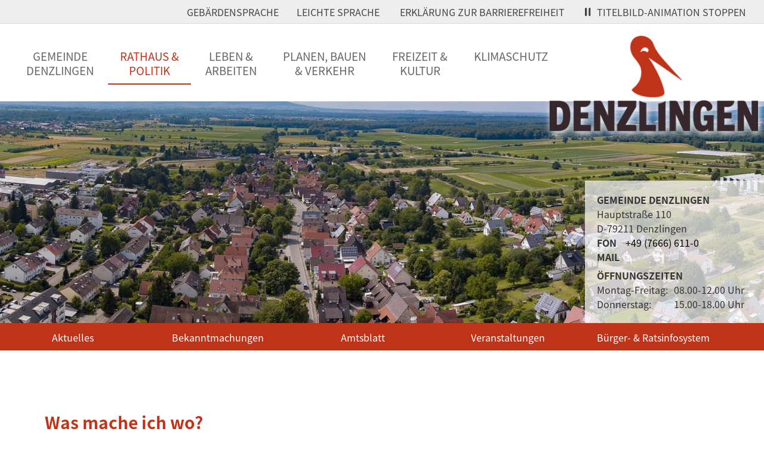

--- FILE ---
content_type: text/html; charset=iso-8859-1
request_url: https://www.denzlingen.de/de/was-mache-ich-wo/?bereich=994
body_size: 10047
content:
<!DOCTYPE html>

<html lang="de"
      dir="ltr">

<head>
<base target="_self">

<link rel="stylesheet" type="text/css" href="/css/fonts.css?v=16990880">
<link rel="stylesheet" type="text/css" href="/css/standard.css?v=16990880">
		
		<meta name="description" content="Hier finden Sie den richtigen Ansprechpartner f&uuml;r Ihr Anliegen in der Gemeinde Denzlingen.">
<meta name="keywords" content="wo,was,Zimmer,Antrag stellen,anfrage,Frage,Ansprechpartner,Amt,denzlingen,rathaus,gemeinde,verwaltung,b&uuml;rgerservice">
<meta name="viewport" content="width=device-width, initial-scale=1">
<meta name="format-detection" content="telephone=no">
<meta name="theme-color" content="#FFFFFF">
<meta name="robots" content="all">

<title>Was mache ich wo&quest; &vert; Gemeinde Denzlingen</title>
<script src="/scripts/prototype.js"></script>
<script src="/scripts/scriptaculous.js?load=effects,builder"></script>
<script src="/scripts/lightbox.js"></script>
<script src="/scripts/4wsmaster.js"></script><script>

	function load ()  {
		var f = self.document.forms[0];
		var index = f.bereich.selectedIndex;
		
		if (f.eintrag)  {
			f.eintrag.value = "Bitte warten....";f.eintrag.disabled = true;
		}
		self.location.href = "https://www.denzlingen.de/de/was-mache-ich-wo/?bereich="+f.bereich.options[index].value+"#anchor";
	}

</script>
</head>

<body>
<div id="mobile_nav">
<a href="/index.php"><img alt="Startseite" title="Startseite" width="40" height="39" src="/clips/mobile_home.png"></a>
<a href="/de/kontakt/"><img alt="zum Kontaktformular" title="zum Kontaktformular" width="40" height="39" src="/clips/mobile_contact.png"></a>
<a href="tel:+4976666110"><img alt="Telefon" title="Telefon" width="40" height="39" src="/clips/mobile_phone.png" ></a>
<a href="/de/mobile_menu/"><img alt="zum Menü" title="zum Menü" width="40" height="39" src="/clips/mobile_menu.png" id="mobile_m"></a>
<div class="clear"></div>
</div>

<div id="headmenu_quickaccess"><a href="/de/gebaerdensprache/index.php" style="display:inline-block;margin-right:30px;">Gebärdensprache</a><a href="/de/leichte-sprache/index.php" style="display:inline-block;margin-right:30px;">Leichte Sprache</a> <a href="/de/barrierefreiheit/index.php" style="display:inline-block;margin-right:30px;">Erklärung zur Barrierefreiheit</a> <a href="#" onclick="switchanimation();return false;" data-animation="1" id="animationcontrol"><img src="/clips/icon_pause.svg" alt="Icon: Stoppen der Animation" title="" style="width:auto;height:14px;margin-right:10px;">Titelbild-Animation stoppen</a></div>

<div id="headmenu_container">
<div id="logo"><a href="/" title="Klicken Sie hier, um zurück zu unserer Startseite zu gelangen...."><img alt="Logo Gemeinde Denzlingen" title="Denzlingen" src="/clips/denzlingen-logo.png"></a></div> 

<nav><div id="headmenu"><ul><li><a href="/"  data-top="1" >Gemeinde<br>Denzlingen</a><ul>
<li><a href="/de/leichte-sprache/" >
Leichte Sprache</a></li><li><a href="/de/gebaerdensprache/" >
Geb&auml;rdensprache</a></li><li><a href="/p/unsere-gemeinde" >
Unsere Gemeinde</a><ul>
<li><a href="/de/aktuelles/" >
Aktuelles</a></li><li><a href="/p/ukraine-infos" >
Ukraine-Infos</a></li><li><a href="/p/grusswort" >
Gru&szlig;wort des B&uuml;rgermeisters</a></li><li><a href="/de/bekanntmachungen/" >
&Ouml;ffentliche Bekanntmachungen</a></li><li><a href="/de/amtsblatt/" >
Amtsblatt</a></li><li><a href="/p/ueber-denzlingen" >
&Uuml;ber Denzlingen</a></li><li><a href="/p/geschichte" >
Geschichte</a></li><li><a href="/p/staedtepartnerschaften" >
St&auml;dtepartnerschaften</a></li><li><a href="/p/freiwillige-feuerwehr-1" >
Freiwillige Feuerwehr</a></li><li><a href="/p/presse-pressebilder" >
Presse</a></li><li><a href="/de/pressebildarchiv/" >
Pressebildarchiv</a></li></ul>
</li><li><a href="/p/arbeitgeber-gemeindegvv" >
Arbeitgeber Gemeinde/GVV</a><ul>
<li><a href="/p/stellenangebote" >
Stellenangebote</a></li><li><a href="/p/ausbildungstudium-bei-der-gemeindegvv" >
Ausbildung/Studium bei der Gemeinde/GVV</a></li></ul>
</li><li><a href="/p/mitgliedschaften" >
Mitgliedschaften</a><ul>
<li><a href="/p/gemeindeverwaltungsverband" >
Gemeindeverwaltungsverband</a></li><li><a href="/p/wasserversorgungsverband" >
Wasserversorgungsverband</a></li><li><a href="/p/buergerstiftung-denzlingen" >
B&uuml;rgerstiftung Denzlingen</a></li><li><a href="/p/evd-energie" >
Energieversorgung Denzlingen Energie KG</a></li><li><a href="/p/evd-netz" >
Energieversorgung Denzlingen Netz KG</a></li><li><a href="/p/denzlinger-buergerenergiegenossenschaft" >
DEnG Denzlinger B&uuml;rgerEnergiegenossenschaft eG</a></li><li><a href="/p/naturpark-suedschwarzwald" >
Naturpark S&uuml;dschwarzwald</a></li></ul>
</li></ul>
</li><li><a href="/p/rathaus-brpolitik"  data-top="1"  class="active">Rathaus &<br>Politik</a><ul>
<li><a href="/p/buergerservice" >
B&uuml;rgerservice</a><ul>
<li><a href="/p/digitales-rathaus-neu" >
Digitales Rathaus </a></li><li><a href="/de/a-bis-z/" >
Denzlingen A bis Z</a></li><li><a href="/de/servicebw/" >
Service BW</a></li><li><a href="/p/fundbuero" >
Fundb&uuml;ro</a></li><li><a href="/de/formulare-downloads/" >
Formulare &amp; Downloads</a></li><li><a href="/p/notrufnummern" >
Notrufnummern</a></li><li><a href="/p/abfallinformation" >
Abfallinformation</a></li><li><a href="/p/zahlen-daten-und-fakten" >
Zahlen, Daten und Fakten</a></li><li><a href="/p/broschueren-und-flyer" >
Brosch&uuml;ren und Flyer</a></li><li><a href="/p/service-links" >
Service - Links</a></li></ul>
</li><li><a href="/p/rathaus" >
Rathaus</a><ul>
<li><a href="/p/rathaus-kontakt-und-oeffnungszeiten" >
Rathaus: Kontakt und &Ouml;ffnungszeiten</a></li><li><a href="/p/buergermeister" >
B&uuml;rgermeister</a></li><li><a href="/de/was-mache-ich-wo/" class="active2">
Was mache ich wo?</a></li><li><a href="/de/aemter/" >
&Auml;mter</a></li><li><a href="/p/ortsrecht" >
Ortsrecht</a></li></ul>
</li><li><a href="/p/politik" >
Politik</a><ul>
<li><a href="/p/rats-und-buergerinformationssystem" >
Rats- und B&uuml;rgerinformationssystem </a></li><li><a href="/p/gemeinderat" >
Gemeinderat</a></li><li><a href="/p/der-jugendgemeinderat" >
Jugendgemeinderat</a></li><li><a href="/p/wahlen" >
Wahlen</a></li></ul>
</li><li><a href="/p/buergerpreis-denzlingen" >
B&uuml;rgerpreis Denzlingen</a></li><li><a href="/p/finanzen" >
Finanzen</a><ul>
<li><a href="/p/grundsteuer" >
Grundsteuer</a></li><li><a href="/p/interaktiver-haushalt-der-gemeinde-denzlingen" >
Interaktiver Haushalt</a></li></ul>
</li><li><a href="/de/kontakt/" >
Kontakt</a></li></ul>
</li><li><a href="/p/leben-brarbeiten"  data-top="1" >Leben &<br>Arbeiten</a><ul>
<li><a href="/p/bildung-betreuung" >
Bildung &amp; Betreuung</a><ul>
<li><a href="/p/kindertageseinrichtungen" >
Kindertageseinrichtungen</a></li><li><a href="/p/kinderbetreuung-u3" >
Kinderbetreuung U3</a></li><li><a href="/p/schulen" >
Schulen</a></li><li><a href="/p/schulsozialarbeit" >
Schulsozialarbeit</a></li><li><a href="/p/schuelerbetreuung" >
Sch&uuml;lerbetreuung</a></li><li><a href="/p/jugendpflege" >
Jugendpflege</a></li><li><a href="/p/jugendeinrichtungen" >
Jugendeinrichtungen </a></li><li><a href="/p/vhs" >
VHS</a></li><li><a href="/p/musikschule" >
Musikschule</a></li></ul>
</li><li><a href="/p/einrichtungen-institutionen-vereine" >
Einrichtungen, Institutionen &amp; Vereine</a><ul>
<li><a href="/p/senioreneinrichtungen" >
Senioreneinrichtungen</a></li><li><a href="/p/test-1" >
AWO Familienzentrum Denzlingen</a></li><li><a href="/de/vereine/" >
Vereine</a></li><li><a href="/p/kirchen" >
Kirchen</a></li></ul>
</li><li><a href="/p/soziales" >
Soziales</a><ul>
<li><a href="/de/denzlinger-fuer-denzlinger/" >
Denzlinger f&uuml;r Denzlinger (AIV)</a></li><li><a href="/p/fluechtlingshilfe-freundeskreis-asyl" >
Fl&uuml;chtlingshilfe</a></li></ul>
</li><li><a href="/p/wissenswertes-vor-ort" >
Wissenswertes vor Ort</a><ul>
<li><a href="/p/nahverkehr" >
Nahverkehr</a></li><li><a href="/p/wochenmarkt" >
Wochenmarkt</a></li><li><a href="/p/heiraten-in-denzlingen" >
Heiraten in Denzlingen</a></li></ul>
</li><li><a href="/p/wirtschaftsstandort" >
Wirtschaftsstandort</a><ul>
<li><a href="/de/gewerbe/" >
Gewerbe</a></li><li><a href="/p/gewerbeverein" >
Wirtschaftsnetzwerk Denzlingen</a></li><li><a href="/p/wirtschaftsfoerderung" >
Wirtschaftsf&ouml;rderung</a></li></ul>
</li></ul>
</li><li><a href="/p/planen-brbauen"  data-top="1" >Planen, Bauen<br>& Verkehr</a><ul>
<li><a href="/p/ausschreibungen-und-vergaben" >
Ausschreibungen und Vergaben</a></li><li><a href="/p/bauen" >
Bauleitplanung und Gemeindeentwicklung</a><ul>
<li><a href="/p/flaechennutzungsplan" >
Fl&auml;chennutzungsplan</a></li><li><a href="/p/bebauungsplaene" >
Rechtskr&auml;ftige Bebauungspl&auml;ne</a></li><li><a href="/p/bebauungsplaene-im-verfahren" >
Bauleitpl&auml;ne im Verfahren</a></li><li><a href="/p/rahmen-und-gestaltungsplan-hauptstrasse" >
Rahmenplan &quot;Werkstatt Hauptstra&szlig;e&quot;</a></li><li><a href="/p/sanierungsgebiet" >
Sanierungsgebiet</a></li><li><a href="/p/vorkaufsrechtsatzung" >
Vorkaufsrechtssatzung</a></li><li><a href="/p/gemeindeentwicklungskonzept" >
Gemeindeentwicklungskonzept </a></li></ul>
</li><li><a href="/p/bauberatung-und-bauantragsverfahren" >
Bauberatung und Bauantragsverfahren</a><ul>
<li><a href="/p/bauantraege" >
Bauantr&auml;ge</a></li><li><a href="/p/entwaesserungsgenehmigung" >
Entw&auml;sserungsgenehmigung</a></li><li><a href="/p/frischwasser" >
Frischwasser</a></li><li><a href="/p/leitungsauskuenfte" >
Leitungsausk&uuml;nfte</a></li><li><a href="/p/strom-und-gas" >
Strom und Gas</a></li></ul>
</li><li><a href="/p/bauplatzvergabe" >
Bauplatzvergabe</a><ul>
<li><a href="/p/aktuelle-baugebiete" >
Wohngrundst&uuml;cke</a></li><li><a href="/p/gewerbegrundstuecke" >
Gewerbegrundst&uuml;cke</a></li></ul>
</li><li><a href="/p/stadtentwicklung" >
Gutachterausschuss</a></li><li><a href="/p/bodenrichtwerte-denzlingen" >
Bodenrichtwerte Denzlingen</a></li><li><a href="/p/baugrundstuecke-der-gemeinde" >
Geb&auml;udeverwaltung</a><ul>
<li><a href="/p/vermietung-oeffentlicher-gebaeude" >
Vermietung &ouml;ffentlicher Geb&auml;ude</a></li><li><a href="/p/vermietung-von-sozialwohnungen" >
Vermietung von Wohnraum und Gewerbeeinheiten </a></li></ul>
</li><li><a href="/p/mobilitaet-und-verkehr" >
Mobilit&auml;t und Verkehr</a><ul>
<li><a href="/p/mobilitaetsangebote" >
Mobilit&auml;tsangebote</a></li><li><a href="/p/laermaktionsplan" >
L&auml;rmaktionsplan</a></li><li><a href="/p/fortschreibung-nahverkehrsplan-zrf" >
Fortschreibung Nahverkehrsplan ZRF</a></li></ul>
</li><li><a href="/p/starkregenmanagement-hochwasser" >
Starkregenmanagement &amp; Hochwasser</a></li><li><a href="/p/biotopverbundkonzept-denzlingen" >
Biotopverbundkonzept Denzlingen</a></li></ul>
</li><li><a href="/p/freizeit-brkultur"  data-top="1" >Freizeit &<br>Kultur</a><ul>
<li><a href="/p/freizeit" >
Freizeit</a><ul>
<li><a href="/p/sehenswertes" >
Sehenswertes</a></li><li><a href="/p/mach-blau" >
MACH' BLAU</a></li><li><a href="/p/minigolf" >
Minigolf</a></li><li><a href="/p/sportstaetten" >
Sportst&auml;tten</a></li><li><a href="/p/grillplaetze" >
Grillpl&auml;tze</a></li></ul>
</li><li><a href="/p/kunst-und-kultur" >
Kunst und Kultur</a><ul>
<li><a href="/p/kunst" >
Kunst</a></li><li><a href="/p/spuren-suchen-denzlingen-entdecken" >
Spuren suchen - Denzlingen entdecken</a></li><li><a href="/p/kultur-und-buergerhaus" >
Kultur &amp; B&uuml;rgerhaus</a></li><li><a href="/p/heimethues" >
Heimethues</a></li><li><a href="/p/stoerche-in-denzlingen" >
St&ouml;rche in Denzlingen</a></li><li><a href="/p/mediathek-offenes-buecherregal" >
Mediathek + offenes B&uuml;cherregal</a></li></ul>
</li><li><a href="/p/uebernachten-und-gastronomie" >
&Uuml;bernachten und Gastronomie</a><ul>
<li><a href="/p/tourist-information" >
Tourist-Information</a></li><li><a href="/p/uebernachten" >
&Uuml;bernachten</a></li><li><a href="/p/gastronomie" >
Gastronomie</a></li></ul>
</li><li><a href="/de/veranstaltungen/" >
Veranstaltungen</a><ul>
<li><a href="/de/veranstaltungen/" >
Aktuelle Veranstaltungen</a></li><li><a href="/p/veranstaltungsorte" >
Veranstaltungsorte</a></li></ul>
</li></ul>
</li><li><a href="/p/klimaschutz"  data-top="1" >Klimaschutz</a><ul>
<li><a href="/p/klimaziel" >
Unser Klimaplan</a><ul>
<li><a href="/p/landeswettbewerb" >
Top Klimaschutz Vorreiter-Kommune Baw&uuml;</a></li></ul>
</li><li><a href="/p/schwerpunkte" >
Unsere Schwerpunkte</a><ul>
<li><a href="/p/energie" >
Energie</a></li><li><a href="/p/mobilitaet" >
Mobilit&auml;t</a></li><li><a href="/p/sanierung-und-waerme" >
Sanierung und W&auml;rme</a></li></ul>
</li><li><a href="/p/klimabeirat" >
Mitmachen und Ver&auml;ndern</a></li><li><a href="/p/was-die-gemeinde-fuer-sie-tut" >
Was die Gemeinde f&uuml;r Sie tut</a></li><li><a href="/p/beratung-und-informationen" >
Beratung und Informationen </a></li><li><a href="/p/klimaschutz-foerderprogramm" >
Klimaschutz-F&ouml;rderprogramm</a></li><li><a href="/p/klimaschutzmanagement" >
Klimaschutzmanagement</a></li><li><a href="/de/klimaschutz_newsletter/" >
Klimaschutz Newsletter</a></li></ul>
</li></ul></div></nav></div>


<header>
<div id="header_container">

<div id="header_contact">
<strong>Gemeinde Denzlingen</strong><br>
Hauptstraße 110<br>
D-79211 Denzlingen<br>

<table>
<tr><th>Fon</th><td><a href="tel:+4976666110" class="magictel">+49 (7666) 611-0</a></td></tr>
<tr><th>Mail</th><td><span data-wsxcr="({|a39dp|:|!#109;!#x61;!#x69;!#x6C;!#x74;!#111;:!#x67;!#101;!#x6D;e!#105;!#110;|},{|ad4fb|:|!#74;!#x35;!#x64;!#x45;!#53;!#83;!#x76;|},{|af7b047p|:|!#100;!#101;|},{|a1b68k|:|!#x40;|},{|a47bp|:|!#100;!#101;|},{|a536a2|:|!#110;!#x7A;!#x6C;!#x69;!#110;!#103;!#x65;!#x6E;|},{|ad66011d6m|:|!#46;!#x64;!#101;|})^({|a48ea0b97961|:|!#103;e!#x6D;!#x65;!#105;!#x6E;!#x64;!#101;!#x40;!#100;!#x65;!#x6E;!#x7A;!#108;|},{|ad8f7c79b9|:|!#x69;!#110;|},{|a23e53fdu|:|!#55;!#x71;!#50;!#85;!#77;!#120;!#x32;|},{|a24b5039|:|!#103;|},{|a38b0m|:|!#101;|},{|af1f856d78b3|:|!#x4C;!#x4E;!#x6D;B!#x52;!#x52;!#89;!#55;!#87;|},{|a45ab3e2af51|:|!#x6E;|},{|a49117dg|:|!#46;!#x64;!#101;|})"></span></td></tr>
</table>

<strong style="display:inline-block;margin-top:7px;">Öffnungszeiten</strong>
<table>
<tr><td>Montag-Freitag:</td>
<td>08.00-12.00 Uhr</td></tr>
<tr><td>Donnerstag:</td><td>15.00-18.00 Uhr</td></tr></table>
</div>

<div  id="header_pictures" ><div class="slideshow_pictures" style="background: url('/eip/clips/gemeinde-denzlingen-1760-0.jpg?fl=41220044') no-repeat center center;-webkit-background-size: cover; -moz-background-size: cover; -o-background-size: cover; background-size: cover;z-index:3;" data-slider="1"></div>
<div class="slideshow_pictures" style="background: url('/eip/clips/gemeinde-denzlingen-1760-2.JPG?fl=41220044') no-repeat center center;-webkit-background-size: cover; -moz-background-size: cover; -o-background-size: cover; background-size: cover;display:none;z-index:2;" data-slider="1"></div>
<div class="slideshow_pictures" style="background: url('/eip/clips/gemeinde-denzlingen-1760-1.jpg?fl=41220044') no-repeat center center;-webkit-background-size: cover; -moz-background-size: cover; -o-background-size: cover; background-size: cover;display:none;z-index:1;" data-slider="1"></div>
</div></div>


<div id="masterlinks"><a href="/de/aktuelles/">Aktuelles</a><a href="/de/bekanntmachungen/">Bekanntmachungen</a><a href="/de/amtsblatt/">Amtsblatt</a><a href="/de/veranstaltungen/">Veranstaltungen</a><a href="https://denzlingen.gremien.info/">Bürger- &amp; Ratsinfosystem</a></div>



</header><main><div class="content_container"><div class="content"><h1 class="eip_headline" id="eipelement1763">Was mache ich wo?</h1><div id="anchor"></div><form action="/de/was-mache-ich-wo/" method="post">
<select name="bereich" size="1"  onchange="self.load();" style="max-width: 100%;overflow: hidden;">
<option value="">-- Anliegen ausw&auml;hlen</option>
<option value="850" >Abbuchungen, SEPA Basis-Lastschrift-Mandate</option>
<option value="977" >An-, Ab- und Ummeldung</option>
<option value="852" >Anliegerbeiträge</option>
<option value="853" >Anmeldung der Eheschließung</option>
<option value="854" >Asylangelegenheiten</option>
<option value="855" >Auskunft</option>
<option value="857" >Auszahlungen</option>
<option value="858" >Bauangelegenheiten</option>
<option value="859" >Bauanträge Denzlingen und Reute</option>
<option value="980" >Bauberatung Denzlingen und Reute</option>
<option value="861" >Bauleitplanung</option>
<option value="981" >Bauleitplanung Denzlingen, Vörstetten und Reute</option>
<option value="862" >Bauunterhaltung</option>
<option value="863" >Benutzungsgebühren (Wasser, Abwasser)</option>
<option value="970" >Beschaffungen</option>
<option value="867" >Bestandspläne der Kanalisation u. Wasserversorgung</option>
<option value="866" >Bestätigungen von Abschriften und Kopien</option>
<option value="870" >Bürgermeister und Sekretariat</option>
<option value="996" >Bürgerschaftliches Engagement</option>
<option value="997" >EDV Support</option>
<option value="871" >Ehefähigkeitszeugnis/Eheschließung</option>
<option value="872" >Eheurkunde</option>
<option value="974" >Eigenbetrieb Abwasserbeseitigung</option>
<option value="973" >Eigenbetrieb Gemeindewerke</option>
<option value="873" >Einzahlungen</option>
<option value="875" >Elterngeld</option>
<option value="876" >Energieberatung</option>
<option value="877" >Energieversorgung Denzlingen GmbH </option>
<option value="878" >Energieversorgung Denzlingen GmbH & Co. Netz KG</option>
<option value="879" >Entwässerungsanträge</option>
<option value="991" >Feuerwehrangelegenheiten</option>
<option value="880" >Fischereischein</option>
<option value="881" >Flächennutzungsplan</option>
<option value="884" >Friedhofsangelegenheiten</option>
<option value="885" >Führerschein</option>
<option value="886" >Fundsachen</option>
<option value="888" >Geburtsanzeige, -schein und -urkunde</option>
<option value="890" >Gemeindevollzugsdienst</option>
<option value="989" >Geschäftstelle Gemeinderat Denzlingen und Verbandsversammlung Gemeindeverwaltungsverband Denzlingen, Vörstetten und Reute</option>
<option value="889" >Gewerbe- An-, Um- und Abmeldung</option>
<option value="891" >Gewerbesteuer </option>
<option value="893" >Gewerbezentralregister-Auszug für Private und Einzelfirmen</option>
<option value="892" >Gewerbezentralregisterauszug für juristische Personen</option>
<option value="894" >Grünanlagen</option>
<option value="986" >Grundbucheinsichtstelle</option>
<option value="897" >Grundsteuer</option>
<option value="898" >Grundstücksangelegenheiten</option>
<option value="901" >Haushaltsbescheinigung</option>
<option value="971" >Haushaltsplanung</option>
<option value="983" >Hochwasserschutz</option>
<option value="902" >Hundesteuer</option>
<option value="882" >Integrationsbeauftragter</option>
<option value="972" >Jahresrechnung</option>
<option value="904" >Jugendpflege</option>
<option value="905" >Kanalisation</option>
<option value="906" >Kernzeitbetreuung (Abrechnung)</option>
<option value="908" >Kinderbetreuung</option>
<option value="987" >Kinderbetreuung</option>
<option value="909" >Kindergartenbeitrags- und Hortkostenbeitragsübernahme(Antrag)</option>
<option value="910" >Kindergeldanträge</option>
<option value="911" >Kinderzuschlagsanträge</option>
<option value="912" >Kirchenaustritte</option>
<option value="982" >Klimaschutz</option>
<option value="992" >Klimaschutz</option>
<option value="913" >Landesfamilienpass</option>
<option value="916" >Lebensbescheinigung</option>
<option value="917" >Mahnung</option>
<option value="990" >Medien- und Öffentlichkeitsarbeit, Homepage Denzlingen</option>
<option value="918" >Meldebescheinigung</option>
<option value="978" >Melderegisterauskunft</option>
<option value="922" >Müllantrag (Graue Tonne)</option>
<option value="923" >Nachlassangelegenheiten</option>
<option value="924" >Namensänderung</option>
<option value="925" >Obdachlosenangelegenheiten</option>
<option value="926" >Ordnungswidrigkeiten</option>
<option value="927" >Ortspolizeibehörde - allgemein</option>
<option value="928" >Parkausweis für Schwer-behinderte (-antrag)</option>
<option value="929" >Partnerschaften</option>
<option value="856" >Personalausweis</option>
<option value="931" >Plakatgenehmigung</option>
<option value="932" >Polizeiliches Führungszeugnis</option>
<option value="933" >Rahmenplan Werkstatt Hauptstraße</option>
<option value="930" >Reisepass</option>
<option value="934" >Rentenantrag und Bestätigungen (für Rentenzwecke)</option>
<option value="935" >Rundfunkbeitragsbefreiung /-Ermäßigung</option>
<option value="936" >Sanierungsrecht Denzlingen</option>
<option value="988" >Schülerbeförderung</option>
<option value="939" >Sport & Familienbad MACH'BLAU</option>
<option value="941" >Sterbeanzeige, Sterbeurkunde</option>
<option value="942" >Steuer-Identifikationsnummer</option>
<option value="994"  selected>Steuerung und Koordination</option>
<option value="943" >Straßenbau</option>
<option value="944" >Straßenbeleuchtung</option>
<option value="945" >Sühneversuch</option>
<option value="947" >Telefonzentrale/Touristinformation</option>
<option value="883" >Tourismus</option>
<option value="948" >Umlegungen</option>
<option value="950" >Unterschriften bestätigen</option>
<option value="979" >Unterstützungsunterschrift</option>
<option value="952" >Veranstaltungsräume Kultur & Bürgerhaus</option>
<option value="951" >Veranstaltungsräume Sportstätten und ROCCA</option>
<option value="953" >Vergnügungssteuer</option>
<option value="921" >Verkauf Müllsäcke</option>
<option value="954" >Verkehrsangelegenheiten</option>
<option value="955" >Vermietung</option>
<option value="956" >Vermietung und Verpachtung</option>
<option value="957" >Vollstreckung</option>
<option value="958" >Vorkaufsrecht Denzlingen</option>
<option value="959" >Wahlen</option>
<option value="993" >Wahlen</option>
<option value="960" >Wahlschein</option>
<option value="961" >Wasserrechtliche Angelegenheiten</option>
<option value="962" >Wasserrohrbrüche</option>
<option value="963" >Wasserverbrauchsgebühren</option>
<option value="964" >Wasserversorgungsverband Mauracherberg Geschäftsstelle</option>
<option value="965" >Wochenmarkt</option>
<option value="966" >Wohnberechtigungsscheine</option>
<option value="968" >Wohnungs-Suchenden-Liste</option>
<option value="969" >Zahlungsverkehr</option>
</select>
<noscript><input type="submit" value="anzeigen" name="eintrag"></noscript>
</form>
<h2>Steuerung und Koordination</h2><div id="amt100" class="myanchor"></div>
<div class="amt_box">
<div class="amt_box_amt">
<div class="amt_box_amt_inner"><strong>Stabsstelle Steuerung, Koordination & Klimaschutz</strong><i>B</i>, <i>1. OG</i><br>Tel: <a href="tel:+49-7666-611-1203" class="magictel">07666/611-1203</a><br>
<span data-wsxcr="({|a0631d601|:|mai!#x6C;!#x74;!#x6F;:!#x73;!#46;!#112;!#102;!#x69;!#x73;!#116;!#101;!#114;!#x40;!#x64;!#x65;!#110;!#x7A;|},{|a9e66ca25|:|!#x6C;!#105;|},{|a92f8|:|!#x73;!#90;!#x65;!#x6E;!#x71;!#52;|},{|af97752075|:|!#x6E;|},{|a6ebaed9|:|!#103;|},{|a80e3j|:|!#x4A;!#x37;!#x51;!#x44;!#82;d|},{|a7e22c2|:|!#101;|},{|a2f8ae9|:|!#x6E;|},{|a057fff84m|:|!#x2E;!#100;!#101;|})^({|ad01851dp|:|!#69;|},{|a3dd18bb2j|:|!#56;!#x68;!#104;!#x59;!#75;!#x6E;!#83;A!#74;|},{|ad9ag|:|!#45;|},{|afcf0937d95p|:||},{|afa484g|:||},{|ac83fea09|:|!#x4D;|},{|a6acb38d9f58|:|!#112;!#121;!#x34;!#71;!#x50;|},{|a0917e9335|:|!#97;!#105;!#108;|})"></span><br>
</div><br>Zuständigkeiten:<br><a href="/de/was-mache-ich-wo/?bereich=996">Bürgerschaftliches Engagement</a>, <a href="/de/was-mache-ich-wo/?bereich=991">Feuerwehrangelegenheiten</a>, <a href="/de/was-mache-ich-wo/?bereich=989">Geschäftstelle Gemeinderat Denzlingen und Verbandsversammlung Gemeindeverwaltungsverband Denzlingen, Vörstetten und Reute</a>, <a href="/de/was-mache-ich-wo/?bereich=992">Klimaschutz</a>, <a href="/de/was-mache-ich-wo/?bereich=990">Medien- und Öffentlichkeitsarbeit, Homepage Denzlingen</a>, <a href="/de/was-mache-ich-wo/?bereich=994">Steuerung und Koordination</a>, <a href="/de/was-mache-ich-wo/?bereich=883">Tourismus</a></div>
<div class="amt_box_mitarbeiter">
<div class="mitarbeiter_box"><strong>Frau Pfister, Sibylle</strong><br><i>Leitung Stabsstelle, Geschäftsstelle Gemeinderat/Verbandsversammlung, Feuerwehrangelegenheiten, Homepage Denzlingen, Tourismus</i><br>Gebäude: B 1. OG <br>Zimmer: 2.22 <br>Tel: <a href="tel:+49-7666-611-1203" class="magictel">07666/611-1203</a><br>
<span data-wsxcr="({|a183987b0g|:|!#109;!#97;!#105;!#x6C;!#116;!#x6F;:!#115;!#46;!#x70;!#102;!#105;!#x73;|},{|a6487d0678|:|!#78;!#x47;!#45;!#x5A;(!#x48;|},{|a3dcam|:|!#x74;!#x65;!#x72;|},{|a922u|:|!#x45;!#109;!#107;!#x4B;!#89;!#x34;|},{|ab70k|:|!#x40;!#x64;|},{|a68829a6381|:|!#101;!#x6E;!#x7A;|},{|ab35ab6u|:|!#89;!#x48;!#55;!#x48;!#71;|},{|a57a6p|:|!#x6C;|},{|a9363g|:|!#105;!#110;!#103;!#101;!#110;!#x2E;!#100;!#x65;|})^({|a89f7f51|:|!#x45;|},{|a3f29ack|:||},{|a83d6721j|:|!#80;!#83;!#x42;!#x72;!#x39;|},{|a62ce1|:|!#x2D;|},{|a53b66e841|:|!#x4D;|},{|a32e0fd3|:|&!#86;!#x65;!#89;!#120;|},{|a392f7dk|:|!#97;!#x69;!#x6C;|})"></span><br>
</div><div class="mitarbeiter_box"><strong>Herr Bayer-Schahn, Philip</strong><br>Gebäude: A 2. OG <br>Zimmer: 3.14 <br>Tel: <a href="tel:+49-7666-611-1752" class="magictel">07666/611-1752</a><br>
Fax: 07666/611-1373<br>
<span data-wsxcr="({|abdc1|:|!#x6D;!#97;!#x69;!#108;!#116;!#111;:!#112;!#46;!#98;!#97;!#121;!#x65;!#114;!#x2D;!#x73;!#99;|},{|a6e45a425265|:|!#x68;|},{|a34bd5u|:|!#86;!#x32;!#x56;!#x74;!#114;!#93;|},{|aecafa5932m|:|!#x61;!#104;!#110;!#64;!#100;|},{|aa9cap|:|!#x65;!#x6E;!#122;!#x6C;!#x69;!#110;|},{|ae405f90fm|:|!#103;!#101;!#110;!#x2E;!#x64;!#x65;|})^({|a6427275|:|!#x45;|},{|a1f7b161b78k|:|!#45;|},{|a879573|:|!#x38;!#80;!#106;!#57;)!#70;|},{|a8c11m|:|!#x4D;|},{|afada3043e5|:|a!#x69;!#x6C;|})"></span><br>
</div><div class="mitarbeiter_box"><strong>Frau Birkle, Beatrice</strong><br><i>Klimaschutzkoordinatorin</i><br>Gebäude: B 2. OG <br>Zimmer: 3.14 <br>Tel: <a href="tel:+49-7666-611-1750" class="magictel">07666/611-1750</a><br>
Fax: 07666/611-1373<br>
<span data-wsxcr="({|a2d4b872g|:|!#x6D;!#x61;!#x69;!#108;|},{|acba5|:|!#116;!#111;:!#x42;!#x2E;!#66;!#105;!#x72;!#107;!#108;!#101;@!#68;!#x65;!#x6E;!#x7A;l|},{|a66ad804b33|:|!#x36;!#116;j!#69;!#55;!#x57;?!#69;!#69;|},{|a88fb34e423p|:|!#105;!#110;!#103;!#101;!#x6E;|},{|af9aa849|:|!#46;!#x64;!#x65;|},{|aab1f3575z|:|!#57;!#x7A;!#x63;!#x35;!#x52;!#103;!#x44;!#102;!#67;|})^({|a977591|:|!#x45;|},{|af07460182|:||},{|a395fc761|:||},{|a10a13g|:|!#x2D;|},{|a6bead7bcda2|:|!#x4D;|},{|a813a82896g|:|!#97;!#x69;!#108;|},{|ae778|:|!#119;!#x52;!#90;!#101;!#85;!#x56;!#x6B;!#51;!#112;|})"></span><br>
</div><div class="mitarbeiter_box"><strong>Herr Feist, Vincent</strong><br><i>Klimaschutzmanagment für Vörstetten und Reute</i><br>Gebäude: B 2. OG <br>Zimmer: 3.14 <br>Tel: <a href="tel:+49-7666-611-1748" class="magictel">07666/611-1748</a><br>
Fax: 07666/611-1371<br>
<span data-wsxcr="({|a6190679eafp|:|!#x6D;!#x61;!#105;!#x6C;!#116;!#111;:!#x76;!#46;|},{|a8bd2j|:|()!#x32;!#119;!#120;!#72;!#x37;!#51;|},{|a0af3m|:|!#x66;!#x65;!#105;!#x73;t|},{|a0ff5be4u|:|!#x46;!#82;!#114;!#89;)|},{|a73f07421|:|!#64;!#100;!#x65;!#x6E;!#x7A;|},{|a376m|:|!#x6C;!#105;!#110;!#x67;!#x65;!#110;!#x2E;!#100;!#101;|})^({|a248c2b4adcp|:|!#69;|},{|ac78930fdcm|:|!#x2D;|},{|ad6d8fdj|:|!#x41;!#89;!#x5A;!#43;!#76;!#x6B;&|},{|a1640193b4k|:||},{|a2edd1fd4849|:|!#x4D;|},{|aaa2d4c86422|:|!#x61;!#x69;!#x6C;|})"></span><br>
</div><div class="mitarbeiter_box"><strong>Frau Hanny, Manuela</strong><br><i>Sekretariat Bürgermeister, Geschäftsstelle Gemeinderat/Verbandsversammlung, Feuerwehrangelegenheiten</i><br>Gebäude: B 1. OG <br>Zimmer: 2.23 <br>Tel: <a href="tel:+49-7666-611-1201" class="magictel">07666/611-1201</a><br>
<span data-wsxcr="({|a0f81e4dm|:|!#109;!#x61;!#x69;!#x6C;!#x74;!#x6F;|},{|af9cg|:|:!#x6D;|},{|abbd50423m|:|!#46;!#x68;!#97;!#x6E;!#x6E;!#x79;!#x40;!#x64;!#101;!#110;!#122;!#108;!#105;!#110;!#103;|},{|a70651|:|!#101;|},{|a94e275u|:|?!#112;!#x79;!#x36;?!#89;!#x2B;|},{|a95e9462|:|!#x6E;|},{|a76c5|:|!#46;!#100;!#101;|})^({|a69bf6f5f3b1|:|!#69;|},{|a15a8ad29k|:|!#45;|},{|a874279229|:|!#77;|},{|a27c12bdm|:|!#x61;!#x69;!#x6C;|},{|afedc107c4u|:|!#88;L!#101;!#x78;!#x38;|})"></span><br>
</div><div class="mitarbeiter_box"><strong>Frau Haupenthal, Sabine</strong><br><i>A I V Anlauf, Informations- und Vermittlungsstelle für bürgerschaftliches Engagement</i><br>Gebäude: A EG <br>Tel: <a href="tel:+49-7666-611-1280" class="magictel">07666/611-1280</a><br>
<span data-wsxcr="({|a452ad1c5b3g|:|!#109;!#x61;!#105;!#x6C;!#x74;!#111;:!#105;!#110;!#x66;!#111;!#x40;!#x64;!#101;!#110;!#x7A;!#x6C;!#105;!#x6E;|},{|aaed0eb1p|:|!#103;!#101;!#x72;!#45;!#102;!#x75;!#x65;!#114;!#45;!#100;!#101;!#110;!#122;!#108;!#105;!#x6E;|},{|aee40a4p|:|!#103;!#101;|},{|a95e43f79|:|!#114;|},{|a34fe4fb9|:|.!#x64;!#x65;|})^({|a013c1fck|:|!#69;!#x2D;|},{|a031a81|:|!#x4D;!#97;!#x69;|},{|a4edd045c9g|:|!#108;|},{|ad329|:||},{|aafe48|:|!#x42;!#103;!#43;!#56;!#74;!#x5D;!#x4E;!#101;|},{|a8785m|:||})"></span><br>
</div><div class="mitarbeiter_box"><strong>Frau Huber, Ina</strong><br><i>Sekretariat Bürgermeister, Bürgerstiftung</i><br>Gebäude: B 1. OG <br>Zimmer: 2.23 <br>Tel: <a href="tel:+49-7666-611-1202" class="magictel">07666/611-1202</a><br>
<span data-wsxcr="({|a49f856c5|:|!#109;!#97;!#x69;|},{|a104eg|:|!#108;!#x74;!#x6F;:!#x49;!#x2E;!#72;!#x75;!#x62;!#101;!#x72;!#64;!#x44;!#x65;|},{|a018c0b|:|(!#69;f!#x5D;!#x4B;!#x73;!#71;!#67;!#104;|},{|a7c61c8184e1|:|!#x6E;!#x7A;!#108;!#105;!#110;!#103;!#101;|},{|af25b8|:|!#x6B;!#76;!#x6A;!#52;!#x79;|},{|af3875e4efd1|:|!#x6E;!#46;!#x64;!#x65;|})^({|a2e32293962|:|!#x45;!#x2D;!#77;|},{|a7f1e022ba3|:|!#x33;!#x45;!#50;!#x7A;!#x57;!#x51;|},{|aeea9f75|:||},{|a3680d968|:|!#x4D;!#x65;!#x5D;!#81;!#102;|},{|ae221aec2a01|:|!#x61;|},{|a3df5dc3|:|!#x47;!#x4C;!#86;!#x78;!#x56;|},{|aa96f41|:|!#105;!#108;|},{|a86ae6j|:|!#91;!#x63;!#117;!#x68;!#x44;!#77;!#75;P|})"></span><br>
</div><div class="mitarbeiter_box"><strong>Frau Lackner, Melanie</strong><br><i>Medien- und Öffentlichkeitsarbeit</i><br>Gebäude: B 1. OG <br>Zimmer: 2.22 <br>Tel: <a href="tel:+49-7666-611-1220" class="magictel">07666/611-1220</a><br>
<span data-wsxcr="({|aaee33f89|:|!#x6D;!#97;!#105;!#108;!#116;!#111;:!#109;!#x2E;!#108;!#x61;!#x63;!#107;!#x6E;!#101;!#x72;|},{|a1e2e941k|:|!#64;!#x64;!#x65;!#x6E;!#x7A;!#108;|},{|ac6871004b|:|!#112;!#x43;!#77;!#x62;!#x34;!#122;|},{|a96b6k|:|!#x69;|},{|a4e92|:|!#110;!#x67;|},{|a19d486e8031|:|!#101;|},{|a1e03c421|:|!#110;|},{|a2c7c982b|:|!#54;!#65;!#45;!#107;!#x4B;h!#90;!#x39;|},{|a04b7c239f4g|:|!#x2E;!#100;!#x65;|})^({|ab721|:|!#x45;|},{|a0411j|:|!#x70;!#113;!#91;!#74;!#x4D;!#x32;!#51;!#x37;|},{|aa15b2113149|:|!#45;!#x4D;!#x61;!#x69;|},{|a6f6b93b11|:|!#x6C;|},{|a9304df22c2g|:||},{|a3d04a1bcb|:|!#93;!#x58;!#78;!#109;!#84;|},{|a7bd1eb7a4g|:||},{|aeb563452m|:||},{|ae52du|:|!#112;!#116;!#x59;!#x5D;!#x5D;!#x52;!#98;!#121;|})"></span><br>
</div><div class="mitarbeiter_box"><strong>Frau Rogowitz, Katja</strong><br><i>Feuerwehrangelegenheiten, Arbeitsschutz, Datenschutz</i><br>Gebäude: B 1. OG <br>Zimmer: 2.22 <br>Tel: <a href="tel:+49-7666-611-1206" class="magictel">07666/611-1206</a><br>
Fax: 07666/611-1371<br>
<span data-wsxcr="({|adaff816k|:|!#x6D;!#97;!#x69;!#108;!#116;!#x6F;:!#107;!#x2E;!#114;!#x6F;!#103;!#111;!#x77;!#x69;!#116;!#122;!#64;!#100;!#101;!#x6E;!#122;!#x6C;|},{|a84cj|:|!#x35;!#101;!#x55;!#x47;!#100;|},{|a9e0d45|:|!#x69;|},{|a7d10z|:|!#121;!#x5B;!#106;!#65;!#x74;|},{|a61f5|:|!#x6E;|},{|a52af3b|:|!#115;!#70;!#85;!#109;!#x6A;!#82;!#50;(!#x7A;|},{|ab7519efk|:|!#x67;!#x65;|},{|a5b125b0m|:|!#110;|},{|a0844d8cu|:|!#66;!#84;[!#x5D;!#x68;!#x53;!#106;|},{|afdeaa53013k|:|!#46;!#100;!#x65;|})^({|a2d962|:|!#x45;|},{|a78438|:|?!#90;!#x7A;!#x43;!#103;!#x62;!#97;|},{|a78b117cd95|:||},{|a1f0z|:|!#x41;!#x63;!#114;!#51;!#x65;|},{|a70846c1365p|:|!#x2D;|},{|af785m|:||},{|abca293k|:|!#77;|},{|a99dead2|:|!#97;!#x69;!#108;|},{|a7fcc50e3b3|:|!#53;!#x50;!#x58;!#x71;!#x5D;!#56;!#x32;?!#x53;|})"></span><br>
</div><div class="mitarbeiter_box"><strong>Frau Scholz, Pia</strong><br><i>Klimaschutzkoordinatorin</i><br>Gebäude: B 2. OG <br>Zimmer: 3.14 <br>Tel: <a href="tel:+49-7666-611-1742" class="magictel">07666/611-1742</a><br>
Fax: 07666/611-1373<br>
<span data-wsxcr="({|aca1fd811p|:|!#x6D;!#x61;!#105;!#108;!#x74;!#111;:!#80;!#46;!#83;!#99;!#104;!#x6F;!#x6C;!#x7A;!#x40;!#x44;|},{|aa6dk|:|!#101;!#x6E;z!#108;!#105;!#110;|},{|a7e0a244fb|:|!#55;!#x38;!#x57;!#74;!#x32;|},{|a01e82b883g|:|!#103;|},{|a729e319b|:|!#112;)!#120;!#120;!#x65;!#68;|},{|a22717b9|:|!#101;|},{|af98dbe584b|:|!#101;!#101;d!#74;!#70;!#x78;!#97;|},{|a24a3k|:|!#x6E;|},{|a1e5ab25|:|!#46;!#x64;!#x65;|})^({|a6217ep|:|!#69;|},{|a8ce3d81d66g|:|!#x2D;|},{|a61283b4d1|:|!#77;|},{|ad63e9|:|!#x61;!#x69;!#x6C;|},{|a37f9dbu|:|!#78;!#x4C;!#x73;!#x6E;!#77;!#x72;!#98;!#77;(|})"></span><br>
</div><div class="mitarbeiter_box"><strong>Frau Sträuber, Diana</strong><br><i>Klimaschutzmanagerin</i><br>Gebäude: B 2. OG <br>Zimmer: 3.14 <br>Tel: <a href="tel:+49-7666-611-1743" class="magictel">07666/611-1743</a><br>
<span data-wsxcr="({|a78b40446c9|:|!#109;!#97;!#x69;!#x6C;!#116;!#x6F;:!#100;!#46;!#x73;!#116;!#x72;!#x61;!#x65;!#117;!#98;!#x65;!#114;!#x40;!#x64;!#x65;!#110;!#x7A;!#x6C;!#x69;|},{|ab0ca52c2dp|:||},{|a9b3b311z|:|!#x48;!#x4B;!#102;!#100;!#77;!#x76;!#x4B;!#119;!#x32;|},{|abc4k|:|!#x6E;|},{|a5423f9e5|:|!#103;|},{|a71c32e7f1|:|!#x65;|},{|a9cbae860585|:|!#110;|},{|a3261c58daez|:|!#84;!#68;!#103;!#x65;!#65;!#x5B;!#x44;b!#x43;|},{|a3293eep|:|!#x2E;!#100;!#101;|})^({|aab6337d15|:|!#69;!#45;|},{|adb5a4g|:|!#77;|},{|aae0af28|:|!#52;!#x43;!#114;?!#110;!#x47;!#97;|},{|a43682g|:|!#97;|},{|a3f508891|:|!#x69;!#x6C;|},{|a47d0c9d6e3|:|!#x4C;!#68;!#x75;!#72;!#x5A;!#51;!#122;)!#x73;|})"></span><br>
</div></div></div>
</div></div></main><footer><div id="footer_container"><div id="footer">

<a class="footer_box" href="https://www.mach-blau-denzlingen.de/" target="_blank" rel="noopener"><img alt="Logo Mach' Blau - Sport &amp; Familienbad in Denzlingen" title="Mach' Blau - Sport &amp; Familienbad in Denzlingen" width="150" height="115" src="/clips/icon_mach-blau.png"><div><strong>Mach' Blau</strong><br>Sport & Familienbad<br>in Denzlingen</div></a>
<a class="footer_box" href="https://kultur-und-buergerhaus.de/" target="_blank" rel="noopener"><img alt="Logo Kultur &amp; Bürgerhaus Denzlingen" title="Kultur &amp; Bürgerhaus Denzlingen" width="150" height="115" src="/clips/icon_buergerhaus.png"><div><strong>Kultur &amp; Bürgerhaus<br>Denzlingen</strong></div></a>
<a class="footer_box" href="https://www.denzlinger-fuer-denzlinger.de/" target="_blank" rel="noopener"><img alt="Logo Denzlinger für Denzlinger" title="Denzlinger für Denzlinger" width="150" height="115" src="/clips/icon_denzlinger-fuer-denzlinger.png"><div><strong>Denzlinger für<br>Denzlinger</strong></div></a>
<a class="footer_box" href="https://bibliotheken.kivbf.de/denzlingen/" target="_blank" rel="noopener"><img alt="Logo Mediathek Denzlingen" title="Mediathek Denzlingen - Bücher, Medien und mehr für Jung und Alt" width="150" height="115" src="/clips/icon_mediathek.png"><div><strong>Mediathek</strong><br>Bücher, Medien und<br>mehr für Jung und Alt</div></a>


</div></div>
<div id="imprint_container"><div id="imprint"><a href="/de/zugangseroeffnung/">Zugangseröffnung für elektronische Kommunikation</a> <span style="margin: 0px 10px 0px 10px;">|</span> <a href="/de/impressum/">Impressum</a> <span style="margin: 0px 10px 0px 10px;">|</span> <a href="/de/impressum/#datenschutz">Datenschutz</a></div></div></footer></body>
</html>

--- FILE ---
content_type: text/css
request_url: https://www.denzlingen.de/css/fonts.css?v=16990880
body_size: 639
content:
/* merriweather-300 - latin */
@font-face {
  font-family: 'Merriweather';
  font-style: normal;
  font-weight: 300;
  src: url('/clips/fonts/merriweather-v19-latin-300.eot'); /* IE9 Compat Modes */
  src: local('Merriweather Light'), local('Merriweather-Light'),
       url('/clips/fonts/merriweather-v19-latin-300.eot?#iefix') format('embedded-opentype'), /* IE6-IE8 */
       url('/clips/fonts/merriweather-v19-latin-300.woff2') format('woff2'), /* Super Modern Browsers */
       url('/clips/fonts/merriweather-v19-latin-300.woff') format('woff'), /* Modern Browsers */
       url('/clips/fonts/merriweather-v19-latin-300.ttf') format('truetype'), /* Safari, Android, iOS */
       url('/clips/fonts/merriweather-v19-latin-300.svg#Merriweather') format('svg'); /* Legacy iOS */
font-display: swap;
}

/* merriweather-300italic - latin */
@font-face {
  font-family: 'Merriweather';
  font-style: italic;
  font-weight: 300;
  src: url('/clips/fonts/merriweather-v19-latin-300italic.eot'); /* IE9 Compat Modes */
  src: local('Merriweather Light Italic'), local('Merriweather-LightItalic'),
       url('/clips/fonts/merriweather-v19-latin-300italic.eot?#iefix') format('embedded-opentype'), /* IE6-IE8 */
       url('/clips/fonts/merriweather-v19-latin-300italic.woff2') format('woff2'), /* Super Modern Browsers */
       url('/clips/fonts/merriweather-v19-latin-300italic.woff') format('woff'), /* Modern Browsers */
       url('/clips/fonts/merriweather-v19-latin-300italic.ttf') format('truetype'), /* Safari, Android, iOS */
       url('/clips/fonts/merriweather-v19-latin-300italic.svg#Merriweather') format('svg'); /* Legacy iOS */
font-display: swap;
}

/* merriweather-regular - latin */
@font-face {
  font-family: 'Merriweather';
  font-style: normal;
  font-weight: 400;
  src: url('/clips/fonts/merriweather-v19-latin-regular.eot'); /* IE9 Compat Modes */
  src: local('Merriweather Regular'), local('Merriweather-Regular'),
       url('/clips/fonts/merriweather-v19-latin-regular.eot?#iefix') format('embedded-opentype'), /* IE6-IE8 */
       url('/clips/fonts/merriweather-v19-latin-regular.woff2') format('woff2'), /* Super Modern Browsers */
       url('/clips/fonts/merriweather-v19-latin-regular.woff') format('woff'), /* Modern Browsers */
       url('/clips/fonts/merriweather-v19-latin-regular.ttf') format('truetype'), /* Safari, Android, iOS */
       url('/clips/fonts/merriweather-v19-latin-regular.svg#Merriweather') format('svg'); /* Legacy iOS */
font-display: swap;
}

/* merriweather-italic - latin */
@font-face {
  font-family: 'Merriweather';
  font-style: italic;
  font-weight: 400;
  src: url('/clips/fonts/merriweather-v19-latin-italic.eot'); /* IE9 Compat Modes */
  src: local('Merriweather Italic'), local('Merriweather-Italic'),
       url('/clips/fonts/merriweather-v19-latin-italic.eot?#iefix') format('embedded-opentype'), /* IE6-IE8 */
       url('/clips/fonts/merriweather-v19-latin-italic.woff2') format('woff2'), /* Super Modern Browsers */
       url('/clips/fonts/merriweather-v19-latin-italic.woff') format('woff'), /* Modern Browsers */
       url('/clips/fonts/merriweather-v19-latin-italic.ttf') format('truetype'), /* Safari, Android, iOS */
       url('/clips/fonts/merriweather-v19-latin-italic.svg#Merriweather') format('svg'); /* Legacy iOS */
font-display: swap;
}

/* merriweather-700 - latin */
@font-face {
  font-family: 'Merriweather';
  font-style: normal;
  font-weight: 700;
  src: url('/clips/fonts/merriweather-v19-latin-700.eot'); /* IE9 Compat Modes */
  src: local('Merriweather Bold'), local('Merriweather-Bold'),
       url('/clips/fonts/merriweather-v19-latin-700.eot?#iefix') format('embedded-opentype'), /* IE6-IE8 */
       url('/clips/fonts/merriweather-v19-latin-700.woff2') format('woff2'), /* Super Modern Browsers */
       url('/clips/fonts/merriweather-v19-latin-700.woff') format('woff'), /* Modern Browsers */
       url('/clips/fonts/merriweather-v19-latin-700.ttf') format('truetype'), /* Safari, Android, iOS */
       url('/clips/fonts/merriweather-v19-latin-700.svg#Merriweather') format('svg'); /* Legacy iOS */
font-display: swap;
}

/* merriweather-700italic - latin */
@font-face {
  font-family: 'Merriweather';
  font-style: italic;
  font-weight: 700;
  src: url('/clips/fonts/merriweather-v19-latin-700italic.eot'); /* IE9 Compat Modes */
  src: local('Merriweather Bold Italic'), local('Merriweather-BoldItalic'),
       url('/clips/fonts/merriweather-v19-latin-700italic.eot?#iefix') format('embedded-opentype'), /* IE6-IE8 */
       url('/clips/fonts/merriweather-v19-latin-700italic.woff2') format('woff2'), /* Super Modern Browsers */
       url('/clips/fonts/merriweather-v19-latin-700italic.woff') format('woff'), /* Modern Browsers */
       url('/clips/fonts/merriweather-v19-latin-700italic.ttf') format('truetype'), /* Safari, Android, iOS */
       url('/clips/fonts/merriweather-v19-latin-700italic.svg#Merriweather') format('svg'); /* Legacy iOS */
font-display: swap;
}

/* merriweather-900 - latin */
@font-face {
  font-family: 'Merriweather';
  font-style: normal;
  font-weight: 900;
  src: url('/clips/fonts/merriweather-v19-latin-900.eot'); /* IE9 Compat Modes */
  src: local('Merriweather Black'), local('Merriweather-Black'),
       url('/clips/fonts/merriweather-v19-latin-900.eot?#iefix') format('embedded-opentype'), /* IE6-IE8 */
       url('/clips/fonts/merriweather-v19-latin-900.woff2') format('woff2'), /* Super Modern Browsers */
       url('/clips/fonts/merriweather-v19-latin-900.woff') format('woff'), /* Modern Browsers */
       url('/clips/fonts/merriweather-v19-latin-900.ttf') format('truetype'), /* Safari, Android, iOS */
       url('/clips/fonts/merriweather-v19-latin-900.svg#Merriweather') format('svg'); /* Legacy iOS */
font-display: swap;
}

/* merriweather-900italic - latin */
@font-face {
  font-family: 'Merriweather';
  font-style: italic;
  font-weight: 900;
  src: url('/clips/fonts/merriweather-v19-latin-900italic.eot'); /* IE9 Compat Modes */
  src: local('Merriweather Black Italic'), local('Merriweather-BlackItalic'),
       url('/clips/fonts/merriweather-v19-latin-900italic.eot?#iefix') format('embedded-opentype'), /* IE6-IE8 */
       url('/clips/fonts/merriweather-v19-latin-900italic.woff2') format('woff2'), /* Super Modern Browsers */
       url('/clips/fonts/merriweather-v19-latin-900italic.woff') format('woff'), /* Modern Browsers */
       url('/clips/fonts/merriweather-v19-latin-900italic.ttf') format('truetype'), /* Safari, Android, iOS */
       url('/clips/fonts/merriweather-v19-latin-900italic.svg#Merriweather') format('svg'); /* Legacy iOS */
font-display: swap;
}
/* noto-sans-jp-100 - latin */
@font-face {
  font-family: 'Noto Sans JP';
  font-style: normal;
  font-weight: 100;
  src: url('/clips/fonts/noto-sans-jp-v24-latin-100.eot'); /* IE9 Compat Modes */
  src: local('Noto Sans Japanese Thin'), local('NotoSansJapanese-Thin'),
       url('/clips/fonts/noto-sans-jp-v24-latin-100.eot?#iefix') format('embedded-opentype'), /* IE6-IE8 */
       url('/clips/fonts/noto-sans-jp-v24-latin-100.woff2') format('woff2'), /* Super Modern Browsers */
       url('/clips/fonts/noto-sans-jp-v24-latin-100.woff') format('woff'), /* Modern Browsers */
       url('/clips/fonts/noto-sans-jp-v24-latin-100.ttf') format('truetype'), /* Safari, Android, iOS */
       url('/clips/fonts/noto-sans-jp-v24-latin-100.svg#NotoSansJP') format('svg'); /* Legacy iOS */
font-display: swap;
}

/* noto-sans-jp-300 - latin */
@font-face {
  font-family: 'Noto Sans JP';
  font-style: normal;
  font-weight: 300;
  src: url('/clips/fonts/noto-sans-jp-v24-latin-300.eot'); /* IE9 Compat Modes */
  src: local('Noto Sans Japanese Light'), local('NotoSansJapanese-Light'),
       url('/clips/fonts/noto-sans-jp-v24-latin-300.eot?#iefix') format('embedded-opentype'), /* IE6-IE8 */
       url('/clips/fonts/noto-sans-jp-v24-latin-300.woff2') format('woff2'), /* Super Modern Browsers */
       url('/clips/fonts/noto-sans-jp-v24-latin-300.woff') format('woff'), /* Modern Browsers */
       url('/clips/fonts/noto-sans-jp-v24-latin-300.ttf') format('truetype'), /* Safari, Android, iOS */
       url('/clips/fonts/noto-sans-jp-v24-latin-300.svg#NotoSansJP') format('svg'); /* Legacy iOS */
font-display: swap;
}

/* noto-sans-jp-regular - latin */
@font-face {
  font-family: 'Noto Sans JP';
  font-style: normal;
  font-weight: 400;
  src: url('/clips/fonts/noto-sans-jp-v24-latin-regular.eot'); /* IE9 Compat Modes */
  src: local('Noto Sans Japanese Regular'), local('NotoSansJapanese-Regular'),
       url('/clips/fonts/noto-sans-jp-v24-latin-regular.eot?#iefix') format('embedded-opentype'), /* IE6-IE8 */
       url('/clips/fonts/noto-sans-jp-v24-latin-regular.woff2') format('woff2'), /* Super Modern Browsers */
       url('/clips/fonts/noto-sans-jp-v24-latin-regular.woff') format('woff'), /* Modern Browsers */
       url('/clips/fonts/noto-sans-jp-v24-latin-regular.ttf') format('truetype'), /* Safari, Android, iOS */
       url('/clips/fonts/noto-sans-jp-v24-latin-regular.svg#NotoSansJP') format('svg'); /* Legacy iOS */
font-display: swap;
}

/* noto-sans-jp-500 - latin */
@font-face {
  font-family: 'Noto Sans JP';
  font-style: normal;
  font-weight: 500;
  src: url('/clips/fonts/noto-sans-jp-v24-latin-500.eot'); /* IE9 Compat Modes */
  src: local('Noto Sans Japanese Medium'), local('NotoSansJapanese-Medium'),
       url('/clips/fonts/noto-sans-jp-v24-latin-500.eot?#iefix') format('embedded-opentype'), /* IE6-IE8 */
       url('/clips/fonts/noto-sans-jp-v24-latin-500.woff2') format('woff2'), /* Super Modern Browsers */
       url('/clips/fonts/noto-sans-jp-v24-latin-500.woff') format('woff'), /* Modern Browsers */
       url('/clips/fonts/noto-sans-jp-v24-latin-500.ttf') format('truetype'), /* Safari, Android, iOS */
       url('/clips/fonts/noto-sans-jp-v24-latin-500.svg#NotoSansJP') format('svg'); /* Legacy iOS */
font-display: swap;
}

/* noto-sans-jp-700 - latin */
@font-face {
  font-family: 'Noto Sans JP';
  font-style: normal;
  font-weight: 700;
  src: url('/clips/fonts/noto-sans-jp-v24-latin-700.eot'); /* IE9 Compat Modes */
  src: local('Noto Sans Japanese Bold'), local('NotoSansJapanese-Bold'),
       url('/clips/fonts/noto-sans-jp-v24-latin-700.eot?#iefix') format('embedded-opentype'), /* IE6-IE8 */
       url('/clips/fonts/noto-sans-jp-v24-latin-700.woff2') format('woff2'), /* Super Modern Browsers */
       url('/clips/fonts/noto-sans-jp-v24-latin-700.woff') format('woff'), /* Modern Browsers */
       url('/clips/fonts/noto-sans-jp-v24-latin-700.ttf') format('truetype'), /* Safari, Android, iOS */
       url('/clips/fonts/noto-sans-jp-v24-latin-700.svg#NotoSansJP') format('svg'); /* Legacy iOS */
font-display: swap;
}

/* noto-sans-jp-900 - latin */
@font-face {
  font-family: 'Noto Sans JP';
  font-style: normal;
  font-weight: 900;
  src: url('/clips/fonts/noto-sans-jp-v24-latin-900.eot'); /* IE9 Compat Modes */
  src: local('Noto Sans Japanese Black'), local('NotoSansJapanese-Black'),
       url('/clips/fonts/noto-sans-jp-v24-latin-900.eot?#iefix') format('embedded-opentype'), /* IE6-IE8 */
       url('/clips/fonts/noto-sans-jp-v24-latin-900.woff2') format('woff2'), /* Super Modern Browsers */
       url('/clips/fonts/noto-sans-jp-v24-latin-900.woff') format('woff'), /* Modern Browsers */
       url('/clips/fonts/noto-sans-jp-v24-latin-900.ttf') format('truetype'), /* Safari, Android, iOS */
       url('/clips/fonts/noto-sans-jp-v24-latin-900.svg#NotoSansJP') format('svg'); /* Legacy iOS */
font-display: swap;
}

--- FILE ---
content_type: text/css
request_url: https://www.denzlingen.de/css/standard.css?v=16990880
body_size: 8423
content:



html{scroll-padding-top:90px;}


.w1{width:1%;} .w2{width:2%;} .w3{width:3%;} .w4{width:4%;} .w5{width:5%;} .w6{width:6%;} .w7{width:7%;} .w8{width:8%;} .w9{width:9%;} .w10{width:10%;} .w11{width:11%;} .w12{width:12%;} .w13{width:13%;} .w14{width:14%;} .w15{width:15%;} .w16{width:16%;} .w17{width:17%;} .w18{width:18%;} .w19{width:19%;} .w20{width:20%;} .w21{width:21%;} .w22{width:22%;} .w23{width:23%;} .w24{width:24%;} .w25{width:25%;} .w26{width:26%;} .w27{width:27%;} .w28{width:28%;} .w29{width:29%;} .w30{width:30%;} .w31{width:31%;} .w32{width:32%;} .w33{width:33%;} .w34{width:34%;} .w35{width:35%;} .w36{width:36%;} .w37{width:37%;} .w38{width:38%;} .w39{width:39%;} .w40{width:40%;} .w41{width:41%;} .w42{width:42%;} .w43{width:43%;} .w44{width:44%;} .w45{width:45%;} .w46{width:46%;} .w47{width:47%;} .w48{width:48%;} .w49{width:49%;} .w50{width:50%;} .w51{width:51%;} .w52{width:52%;} .w53{width:53%;} .w54{width:54%;} .w55{width:55%;} .w56{width:56%;} .w57{width:57%;} .w58{width:58%;} .w59{width:59%;} .w60{width:60%;} .w61{width:61%;} .w62{width:62%;} .w63{width:63%;} .w64{width:64%;} .w65{width:65%;} .w66{width:66%;} .w67{width:67%;} .w68{width:68%;} .w69{width:69%;} .w70{width:70%;} .w71{width:71%;} .w72{width:72%;} .w73{width:73%;} .w74{width:74%;} .w75{width:75%;} .w76{width:76%;} .w77{width:77%;} .w78{width:78%;} .w79{width:79%;} .w80{width:80%;} .w81{width:81%;} .w82{width:82%;} .w83{width:83%;} .w84{width:84%;} .w85{width:85%;} .w86{width:86%;} .w87{width:87%;} .w88{width:88%;} .w89{width:89%;} .w90{width:90%;} .w91{width:91%;} .w92{width:92%;} .w93{width:93%;} .w94{width:94%;} .w95{width:95%;} .w96{width:96%;} .w97{width:97%;} .w98{width:98%;} .w99{width:99%;} .w100{width:100%;}

.h0px{height:0px;} .h1px{height:1px;} .h2px{height:2px;} .h3px{height:3px;} .h4px{height:4px;} .h5px{height:5px;} .h6px{height:6px;} .h7px{height:7px;} .h8px{height:8px;} .h9px{height:9px;} .h10px{height:10px;} .h11px{height:11px;} .h12px{height:12px;} .h13px{height:13px;} .h14px{height:14px;} .h15px{height:15px;} .h16px{height:16px;} .h17px{height:17px;} .h18px{height:18px;} .h19px{height:19px;} .h20px{height:20px;} .h21px{height:21px;} .h22px{height:22px;} .h23px{height:23px;} .h24px{height:24px;} .h25px{height:25px;} .h26px{height:26px;} .h27px{height:27px;} .h28px{height:28px;} .h29px{height:29px;} .h30px{height:30px;} .h31px{height:31px;} .h32px{height:32px;} .h33px{height:33px;} .h34px{height:34px;} .h35px{height:35px;} .h36px{height:36px;} .h37px{height:37px;} .h38px{height:38px;} .h39px{height:39px;} .h40px{height:40px;} .h41px{height:41px;} .h42px{height:42px;} .h43px{height:43px;} .h44px{height:44px;} .h45px{height:45px;} .h46px{height:46px;} .h47px{height:47px;} .h48px{height:48px;} .h49px{height:49px;} .h50px{height:50px;} .h51px{height:51px;} .h52px{height:52px;} .h53px{height:53px;} .h54px{height:54px;} .h55px{height:55px;} .h56px{height:56px;} .h57px{height:57px;} .h58px{height:58px;} .h59px{height:59px;} .h60px{height:60px;} .h61px{height:61px;} .h62px{height:62px;} .h63px{height:63px;} .h64px{height:64px;} .h65px{height:65px;} .h66px{height:66px;} .h67px{height:67px;} .h68px{height:68px;} .h69px{height:69px;} .h70px{height:70px;} .h71px{height:71px;} .h72px{height:72px;} .h73px{height:73px;} .h74px{height:74px;} .h75px{height:75px;} .h76px{height:76px;} .h77px{height:77px;} .h78px{height:78px;} .h79px{height:79px;} .h80px{height:80px;}


.eip_left{margin-left:0;margin-right:auto;} .eip_center{margin-left:auto;margin-right:auto;} .eip_right{margin-left:auto;margin-right:0;}


div.eip_spacer_default{overflow:hidden;margin:0;padding:0;clear:both;}


img.eip_imgng_img{display:block;}



.eipunicodelist2713 {list-style:none;margin-top:4px;margin-bottom:4px;}
.eipunicodelist2713 > li {position:relative;margin-bottom:6px;list-style-image:none;}
.eipunicodelist2713 > li::before {content:"\2713";font-size:1.3em;color:green;font-weight:bold;display:inline-block;text-align:right;padding-right:12px;position:absolute;top:-5px;left:-22px;}


.eipunicodelist2716 {list-style:none;margin-top:4px;margin-bottom:4px;}
.eipunicodelist2716 > li {position:relative;margin-bottom:6px;list-style-image:none;}
.eipunicodelist2716 > li::before {content:"\2716";font-size:1.3em;color:red;font-weight:bold;display:inline-block;text-align:right;padding-right:12px;position:absolute;top:-5px;left:-22px;}


.eipunicodelist26A0 {list-style:none;margin-top:4px;margin-bottom:4px;}
.eipunicodelist26A0 > li {position:relative;margin-bottom:6px;list-style-image:none;}
.eipunicodelist26A0 > li::before {content:"\26A0";font-size:1.3em;color:#CB3E3F;font-weight:bold;display:inline-block;text-align:right;padding-right:12px;position:absolute;top:-5px;left:-22px;}


@media (max-width: 600px),
	(-webkit-min-device-pixel-ratio: 1.5) and (max-width: 900px) and (orientation:portrait),
	(-webkit-min-device-pixel-ratio: 2) and (max-width: 1200px) and (orientation:portrait),
	(-webkit-min-device-pixel-ratio: 2.5) and (max-width: 1500px) and (orientation:portrait),
	(-webkit-min-device-pixel-ratio: 3) and (max-width: 1800px) and (orientation:portrait),
	(min-resolution: 1.5dppx) and (max-width: 900px) and (orientation:portrait),
	(min-resolution: 2.0dppx) and (max-width: 1200px) and (orientation:portrait),
	(min-resolution: 2.5dppx) and (max-width: 1500px) and (orientation:portrait),
	(min-resolution: 3.0dppx) and (max-width: 1800px) and (orientation:portrait)
 {
	.mobilew100{width:100%;}
}


html {
	scroll-padding-top: 200px;
}

body {
	background: white;
	color: #333;
	font-family: 'Noto Sans JP', arial, helvetica, sans-serif;
	font-size: 12pt;
	margin: 0px;
	padding: 0px;
	overflow-y:scroll;
}

* {	font-family: 'Noto Sans JP', arial, helvetica, sans-serif;
	font-size: 12pt;  }


a:link, a:visited, a:active, a:hover   { 
	color: #BF3318;
	background: transparent;
	font-size: 12pt;
	text-decoration: underline;
}
a:hover  { color: black; }

a.magictel {
	pointer-events: none;
	cursor:text;
	text-decoration:none;
}
@media (max-width: 800px),
	(-webkit-min-device-pixel-ratio: 1.5) and (max-width: 1200px) and (orientation:portrait),
	(-webkit-min-device-pixel-ratio: 2) and (max-width: 1600px) and (orientation:portrait),
	(-webkit-min-device-pixel-ratio: 2.5) and (max-width: 2000px) and (orientation:portrait),
	(-webkit-min-device-pixel-ratio: 3) and (max-width: 2400px) and (orientation:portrait),
	(min-resolution: 1.5dppx) and (max-width: 1200px) and (orientation:portrait),
	(min-resolution: 2.0dppx) and (max-width: 1600px) and (orientation:portrait),
	(min-resolution: 2.5dppx) and (max-width: 2000px) and (orientation:portrait),
	(min-resolution: 3.0dppx) and (max-width: 2400px) and (orientation:portrait)
 {
	a.magictel { 
		pointer-events: auto;
		cursor:pointer;
	}	
}


h1 {
	font-size: 21pt;
	font-weight: bold;
	color: #BF3318;
	line-height: 1.6em;
}
@media (max-width: 800px),
	(-webkit-min-device-pixel-ratio: 1.5) and (max-width: 1200px) and (orientation:portrait),
	(-webkit-min-device-pixel-ratio: 2) and (max-width: 1600px) and (orientation:portrait),
	(-webkit-min-device-pixel-ratio: 2.5) and (max-width: 2000px) and (orientation:portrait),
	(-webkit-min-device-pixel-ratio: 3) and (max-width: 2400px) and (orientation:portrait),
	(min-resolution: 1.5dppx) and (max-width: 1200px) and (orientation:portrait),
	(min-resolution: 2.0dppx) and (max-width: 1600px) and (orientation:portrait),
	(min-resolution: 2.5dppx) and (max-width: 2000px) and (orientation:portrait),
	(min-resolution: 3.0dppx) and (max-width: 2400px) and (orientation:portrait)
 {
	h1 {
		font-size: 19pt;
		font-weight: bold;
		color: #BF3318;
		line-height: 1.3em;
		-ms-hyphens: auto;
		-webkit-hyphens: auto;
		hyphens: auto;
	}
}

h2 {
	font-size: 16pt;
	font-weight: bold;
	color: #BF3318;
	border-bottom: 2px solid #BF3318;
}
h3 {
	font-size: 14pt;
	font-weight: bold;
	color: #BF3318;
	border-bottom: 2px solid #BF3318;
}


h2.impressum {
	font-size: 12pt;
	font-weight: bold;
}

span.impressum  {
	font-size: 10pt;
}





.noborder{border: 0px;}
.clear{clear: both;}

div#anchor{
	position: absolute;
	top: -150px;
}
.myanchor{
	position: absolute;
	margin-top: -150px;
}



div#bekannmachungen_nav{
	position: relative;
	display: flex;
	flex-wrap: wrap;
	border-bottom: 2px solid #BF3318;
	padding-bottom: 2px;
	margin-bottom: 20px;
}
div#bekannmachungen_nav a{	
	display: block;
	padding: 5px 30px 5px 30px;
	background: #BF3318;
	color: white;
	border: 2px solid white;
	border-top: 15px solid white;
}
div#bekannmachungen_nav a:hover{		
	padding: 20px 30px 5px 30px;	
	border: 2px solid white;
}
a.bekannmachung_active{
	padding: 20px 30px 5px 30px !important;	
	border: 2px solid white !important;
}




div#home_akt_container{
	position: relative;
	width: 100%;
	text-align: center;
	background: rgb(155, 106, 20) url('/clips/home_akt.png?v=2');
	background-repeat: no-repeat;
	background-position: left bottom;
}
div#home_akt{
	position: relative;
	width: 100%;
	max-width: 1250px;
	margin-left: auto;
	margin-right: auto;
	text-align: left;
	box-sizing: border-box;
	padding: 40px 0px 0px 60px;
	line-height: 1.5em;
	display: flex;
	align-items: flex-end;
	flex-wrap: wrap;
	justify-content: flex-end;
}
@media (max-width: 800px),
	(-webkit-min-device-pixel-ratio: 1.5) and (max-width: 1200px) and (orientation:portrait),
	(-webkit-min-device-pixel-ratio: 2) and (max-width: 1600px) and (orientation:portrait),
	(-webkit-min-device-pixel-ratio: 2.5) and (max-width: 2000px) and (orientation:portrait),
	(-webkit-min-device-pixel-ratio: 3) and (max-width: 2400px) and (orientation:portrait),
	(min-resolution: 1.5dppx) and (max-width: 1200px) and (orientation:portrait),
	(min-resolution: 2.0dppx) and (max-width: 1600px) and (orientation:portrait),
	(min-resolution: 2.5dppx) and (max-width: 2000px) and (orientation:portrait),
	(min-resolution: 3.0dppx) and (max-width: 2400px) and (orientation:portrait)
 {
	div#home_akt{
		padding: 20px 10px 0px 10px;
	}
}

div.home_akt_box{
	width: 31.33%;
	margin: 5px 1% 0px 1%;
	color: white;
}
@media (max-width: 1120px),
	(-webkit-min-device-pixel-ratio: 1.5) and (max-width: 1680px) and (orientation:portrait),
	(-webkit-min-device-pixel-ratio: 2) and (max-width: 2240px) and (orientation:portrait),
	(-webkit-min-device-pixel-ratio: 2.5) and (max-width: 2800px) and (orientation:portrait),
	(-webkit-min-device-pixel-ratio: 3) and (max-width: 3360px) and (orientation:portrait),
	(min-resolution: 1.5dppx) and (max-width: 1680px) and (orientation:portrait),
	(min-resolution: 2.0dppx) and (max-width: 2240px) and (orientation:portrait),
	(min-resolution: 2.5dppx) and (max-width: 2800px) and (orientation:portrait),
	(min-resolution: 3.0dppx) and (max-width: 3360px) and (orientation:portrait)
 {
	div.home_akt_box{
		width: 48%;
	}
}
@media (max-width: 600px),
	(-webkit-min-device-pixel-ratio: 1.5) and (max-width: 900px) and (orientation:portrait),
	(-webkit-min-device-pixel-ratio: 2) and (max-width: 1200px) and (orientation:portrait),
	(-webkit-min-device-pixel-ratio: 2.5) and (max-width: 1500px) and (orientation:portrait),
	(-webkit-min-device-pixel-ratio: 3) and (max-width: 1800px) and (orientation:portrait),
	(min-resolution: 1.5dppx) and (max-width: 900px) and (orientation:portrait),
	(min-resolution: 2.0dppx) and (max-width: 1200px) and (orientation:portrait),
	(min-resolution: 2.5dppx) and (max-width: 1500px) and (orientation:portrait),
	(min-resolution: 3.0dppx) and (max-width: 1800px) and (orientation:portrait)
 {
	div.home_akt_box{
		width: 100%;
		margin: 15px 0px 0px 0px;
	}
}
div.home_akt_box a{
	color: white;
	text-transform: uppercase;
	font-size: 10pt;
}
div.home_akt_box table, div.home_akt_box table td{
	width: 100%;
	margin: 0px;
	padding: 0px;
	vertical-align: top;
}
div.home_akt_box table td{
	padding: 2px 10px 2px 0px;
}
div.home_akt_box table td:first-child{
	width: 80px;
}
a.home_akt_last{
	display: block;
	padding: 20px 0px 20px 0px;
	text-align: center;
	color: white;
	background: #8b4e00;
	text-transform: uppercase;
	font-size: 12pt;
}
div.home_akt_box_termin{
	margin-bottom: 45px;
}
div.home_akt_box_termin_1{
	font-size: 13pt;
}
div.home_akt_box_termin_2{
	font-size: 16pt;
	font-weight: bold;
}

span.home_akt_box_termin_date{
	font-size:9pt;
}





div#headmenu_quickaccess {
	height:40px;
	background: #EEEEEE;
	border-bottom: 1px solid #DDDDDD;
	text-align:right;
	padding:8px 30px 8px 8px;
	box-sizing: border-box;
}
div#headmenu_quickaccess a {
	text-transform: uppercase;
	color: #444444;
	text-decoration:none;
}
@media (max-width: 1250px),
	(-webkit-min-device-pixel-ratio: 1.5) and (max-width: 1875px) and (orientation:portrait),
	(-webkit-min-device-pixel-ratio: 2) and (max-width: 2500px) and (orientation:portrait),
	(-webkit-min-device-pixel-ratio: 2.5) and (max-width: 3125px) and (orientation:portrait),
	(-webkit-min-device-pixel-ratio: 3) and (max-width: 3750px) and (orientation:portrait),
	(min-resolution: 1.5dppx) and (max-width: 1875px) and (orientation:portrait),
	(min-resolution: 2.0dppx) and (max-width: 2500px) and (orientation:portrait),
	(min-resolution: 2.5dppx) and (max-width: 3125px) and (orientation:portrait),
	(min-resolution: 3.0dppx) and (max-width: 3750px) and (orientation:portrait)
 {
	div#headmenu_quickaccess {
		display: none;
	}
}

div#headmenu_container{
	position: fixed;
	width: 100%;
	text-align: center;
	z-index: 60;
	background: white;
	padding-bottom: 10px;
	top: 35px;
}
@media (max-width: 1250px),
	(-webkit-min-device-pixel-ratio: 1.5) and (max-width: 1875px) and (orientation:portrait),
	(-webkit-min-device-pixel-ratio: 2) and (max-width: 2500px) and (orientation:portrait),
	(-webkit-min-device-pixel-ratio: 2.5) and (max-width: 3125px) and (orientation:portrait),
	(-webkit-min-device-pixel-ratio: 3) and (max-width: 3750px) and (orientation:portrait),
	(min-resolution: 1.5dppx) and (max-width: 1875px) and (orientation:portrait),
	(min-resolution: 2.0dppx) and (max-width: 2500px) and (orientation:portrait),
	(min-resolution: 2.5dppx) and (max-width: 3125px) and (orientation:portrait),
	(min-resolution: 3.0dppx) and (max-width: 3750px) and (orientation:portrait)
 {
	div#headmenu_container{
		position: absolute;
		width: 100%;
		text-align: center;
		background: none;
		padding-bottom: 10px;
		top: 0px;
	}
}
div#headmenu{
	position: relative;
	width: 100%;
	text-align: left;
	padding: 22px;
	box-sizing: border-box;
}
@media (max-width: 1250px),
	(-webkit-min-device-pixel-ratio: 1.5) and (max-width: 1875px) and (orientation:portrait),
	(-webkit-min-device-pixel-ratio: 2) and (max-width: 2500px) and (orientation:portrait),
	(-webkit-min-device-pixel-ratio: 2.5) and (max-width: 3125px) and (orientation:portrait),
	(-webkit-min-device-pixel-ratio: 3) and (max-width: 3750px) and (orientation:portrait),
	(min-resolution: 1.5dppx) and (max-width: 1875px) and (orientation:portrait),
	(min-resolution: 2.0dppx) and (max-width: 2500px) and (orientation:portrait),
	(min-resolution: 2.5dppx) and (max-width: 3125px) and (orientation:portrait),
	(min-resolution: 3.0dppx) and (max-width: 3750px) and (orientation:portrait)
 {
	div#headmenu{
		display: none;
	}
}
div#logo{
	position: absolute;
	right: 10px;
	top: 20px;
	width: 100%;
	max-width: 350px;
	z-index: 65;
}
div#klimaschutz_logo{
	position: absolute;
	right: 0px;
	top: 0px;
	width: 100%;
	max-width: 300px;
	z-index: 65;
}
@media (max-width: 1250px),
	(-webkit-min-device-pixel-ratio: 1.5) and (max-width: 1875px) and (orientation:portrait),
	(-webkit-min-device-pixel-ratio: 2) and (max-width: 2500px) and (orientation:portrait),
	(-webkit-min-device-pixel-ratio: 2.5) and (max-width: 3125px) and (orientation:portrait),
	(-webkit-min-device-pixel-ratio: 3) and (max-width: 3750px) and (orientation:portrait),
	(min-resolution: 1.5dppx) and (max-width: 1875px) and (orientation:portrait),
	(min-resolution: 2.0dppx) and (max-width: 2500px) and (orientation:portrait),
	(min-resolution: 2.5dppx) and (max-width: 3125px) and (orientation:portrait),
	(min-resolution: 3.0dppx) and (max-width: 3750px) and (orientation:portrait)
 {
	div#logo{			
		width: 150px;		
	}
}
@media (max-width: 1250px),
	(-webkit-min-device-pixel-ratio: 1.5) and (max-width: 1875px) and (orientation:portrait),
	(-webkit-min-device-pixel-ratio: 2) and (max-width: 2500px) and (orientation:portrait),
	(-webkit-min-device-pixel-ratio: 2.5) and (max-width: 3125px) and (orientation:portrait),
	(-webkit-min-device-pixel-ratio: 3) and (max-width: 3750px) and (orientation:portrait),
	(min-resolution: 1.5dppx) and (max-width: 1875px) and (orientation:portrait),
	(min-resolution: 2.0dppx) and (max-width: 2500px) and (orientation:portrait),
	(min-resolution: 2.5dppx) and (max-width: 3125px) and (orientation:portrait),
	(min-resolution: 3.0dppx) and (max-width: 3750px) and (orientation:portrait)
 {
	div#logo{		
		top: 60px;
		right: auto;
		left: 10px;
		filter: drop-shadow(10px 10px 10px white);
	}
}
div#logo img, div#klimaschutz_logo img{
	width: 100%;
	vertical-align: bottom;
          filter: drop-shadow(2px 4px 6px white);
}

div#masterlinks {
	background: #BF3318;
}
div#masterlinks a {
	display:inline-block;
	box-sizing: border-box;
	width: 19%;
	padding:10px;
	margin:0;
	color:white;
	text-align:center;
	text-decoration:none;
}
@media (max-width: 800px),
	(-webkit-min-device-pixel-ratio: 1.5) and (max-width: 1200px) and (orientation:portrait),
	(-webkit-min-device-pixel-ratio: 2) and (max-width: 1600px) and (orientation:portrait),
	(-webkit-min-device-pixel-ratio: 2.5) and (max-width: 2000px) and (orientation:portrait),
	(-webkit-min-device-pixel-ratio: 3) and (max-width: 2400px) and (orientation:portrait),
	(min-resolution: 1.5dppx) and (max-width: 1200px) and (orientation:portrait),
	(min-resolution: 2.0dppx) and (max-width: 1600px) and (orientation:portrait),
	(min-resolution: 2.5dppx) and (max-width: 2000px) and (orientation:portrait),
	(min-resolution: 3.0dppx) and (max-width: 2400px) and (orientation:portrait)
 {
	div#masterlinks a {
		display:block;
		box-sizing: border-box;
		width:auto;
		padding:10px;
		margin:0;
		color:white;
		text-align:center;
		border-bottom:1px solid white;
	}
}





div#header_container{
	position: relative;
	width: 100%;
	text-align: center;
	border-bottom: 2px #BF3318 solid;
	height: 70vh;
	padding-top: 130px;
	box-sizing: border-box;
}
@media (max-width: 1250px),
	(-webkit-min-device-pixel-ratio: 1.5) and (max-width: 1875px) and (orientation:portrait),
	(-webkit-min-device-pixel-ratio: 2) and (max-width: 2500px) and (orientation:portrait),
	(-webkit-min-device-pixel-ratio: 2.5) and (max-width: 3125px) and (orientation:portrait),
	(-webkit-min-device-pixel-ratio: 3) and (max-width: 3750px) and (orientation:portrait),
	(min-resolution: 1.5dppx) and (max-width: 1875px) and (orientation:portrait),
	(min-resolution: 2.0dppx) and (max-width: 2500px) and (orientation:portrait),
	(min-resolution: 2.5dppx) and (max-width: 3125px) and (orientation:portrait),
	(min-resolution: 3.0dppx) and (max-width: 3750px) and (orientation:portrait)
 {
	div#header_container{
		padding-top: 20px;
		height: 65vh;
	}
}

div#header_contact{
	position: absolute;
	right: 0px;
	bottom: 0px;	
	background: white;
	background: rgba(255, 255, 255, 0.7);
	width:300px;
	box-sizing: border-box;
	padding: 20px;
	text-align: left;
	line-height: 1.5em;
	z-index: 50;
}
div#header_contact strong{
	text-transform: uppercase;
}
div#header_contact table {
	padding:0;margin:0;border:0;border-collapse: collapse; }
div#header_contact table td, div#header_contact table th{
	padding: 0px 10px 0px 0px;
}
div#header_contact table th{
	text-transform: uppercase;
}
div#header_contact a{
	color: black;
	text-decoration: none;
}

@media (max-width: 800px),
	(-webkit-min-device-pixel-ratio: 1.5) and (max-width: 1200px) and (orientation:portrait),
	(-webkit-min-device-pixel-ratio: 2) and (max-width: 1600px) and (orientation:portrait),
	(-webkit-min-device-pixel-ratio: 2.5) and (max-width: 2000px) and (orientation:portrait),
	(-webkit-min-device-pixel-ratio: 3) and (max-width: 2400px) and (orientation:portrait),
	(min-resolution: 1.5dppx) and (max-width: 1200px) and (orientation:portrait),
	(min-resolution: 2.0dppx) and (max-width: 1600px) and (orientation:portrait),
	(min-resolution: 2.5dppx) and (max-width: 2000px) and (orientation:portrait),
	(min-resolution: 3.0dppx) and (max-width: 2400px) and (orientation:portrait)
 {
	div#header_contact {
		padding: 15px;
		width:270px;
	}
	div#header_contact * {
		font-size:10pt !important;
		line-height: 1.3em !important;
	}
}

div#header_pictures{
	position: relative;
	width: 100%;
	height: 100%;
}
.slideshow_pictures{
	position: absolute;
	width: 100%;
	height: 100%;
	-webkit-background-size: cover; 
	-moz-background-size: cover; 
	-o-background-size: cover; 
	background-size: cover;
	overflow: hidden;
}


div#redteaser { background:#A70000;padding:20px;text-align:center;color:white; }
div#redteaser * { color:white; }





div.content_container{
	position: relative;
	width: 100%;
	text-align: center;
}

div.content{
	position: relative;
	width: 100%;
	max-width: 1250px;
	margin-left: auto;
	margin-right: auto;
	text-align: left;
	box-sizing: border-box;
	padding: 80px 60px 80px 60px;
	line-height: 1.5em;
}
@media (max-width: 1120px),
	(-webkit-min-device-pixel-ratio: 1.5) and (max-width: 1680px) and (orientation:portrait),
	(-webkit-min-device-pixel-ratio: 2) and (max-width: 2240px) and (orientation:portrait),
	(-webkit-min-device-pixel-ratio: 2.5) and (max-width: 2800px) and (orientation:portrait),
	(-webkit-min-device-pixel-ratio: 3) and (max-width: 3360px) and (orientation:portrait),
	(min-resolution: 1.5dppx) and (max-width: 1680px) and (orientation:portrait),
	(min-resolution: 2.0dppx) and (max-width: 2240px) and (orientation:portrait),
	(min-resolution: 2.5dppx) and (max-width: 2800px) and (orientation:portrait),
	(min-resolution: 3.0dppx) and (max-width: 3360px) and (orientation:portrait)
 {
	div.content{	
		padding: 40px 10px 40px 10px;
	}
}

div#aktuelles_link { text-align:center;text-transform:uppercase;margin-top:10px; }








div.content_container_red{
	color:white;
	background: #BF3318;
}
div.content_container_red a{
	color: white;
}
div.content_container_red h1,div.content_container_red h2,div.content_container_red h3{
	color:white;
}
div.content_container_red div.eip_box{
	background: white;
}
div.content_container_red a.eip_box{
	background: white;
}
div.content_container_red ul.eip_media_list li a{
	color:white;
}
div.content_container_red div.eip_countdown{
	color: black;
}
div.content_container_red label.eip_form_checkboxprivacy_label > a{
	color: white;
}
div.content_container_red td.eip_form_heading{
		color: white;
}
div.content_container_red a.eip_button_link_list{
	border: 2px solid white;
}
div.content_container_red a.eip_link_list{
	color:white;
}
div.content_container_red div.swingouttext{
	color:white;
}
@media (max-width: 800px),
	(-webkit-min-device-pixel-ratio: 1.5) and (max-width: 1200px) and (orientation:portrait),
	(-webkit-min-device-pixel-ratio: 2) and (max-width: 1600px) and (orientation:portrait),
	(-webkit-min-device-pixel-ratio: 2.5) and (max-width: 2000px) and (orientation:portrait),
	(-webkit-min-device-pixel-ratio: 3) and (max-width: 2400px) and (orientation:portrait),
	(min-resolution: 1.5dppx) and (max-width: 1200px) and (orientation:portrait),
	(min-resolution: 2.0dppx) and (max-width: 1600px) and (orientation:portrait),
	(min-resolution: 2.5dppx) and (max-width: 2000px) and (orientation:portrait),
	(min-resolution: 3.0dppx) and (max-width: 2400px) and (orientation:portrait)
 {
	div.content_container_red div.eiptables tr{
		background: white; 
		color: #BF3318;
		border-top: 2px solid white;
	}
	
	div.content_container_red td.tableswithout{
		color:white;
		background: #BF3318;
		border-bottom: 1px dotted white;
	}
}




div#footer_container{
	position: relative;
	width: 100%;
	text-align: center;
	
	background: url('/clips/bogen.svg');
	background-size: cover;
	background-position: center;
	min-height: 300px;
	padding-top:155px;
}
div#footer{
	position: relative;
	width: 100%;
	max-width: 1250px;
	margin-left: auto;
	margin-right: auto;
	text-align: left;
	display: flex;
	flex-wrap: wrap;
	align-items: stretch;
	padding: 20px;
	box-sizing: border-box;
}
@media (max-width: 600px),
	(-webkit-min-device-pixel-ratio: 1.5) and (max-width: 900px) and (orientation:portrait),
	(-webkit-min-device-pixel-ratio: 2) and (max-width: 1200px) and (orientation:portrait),
	(-webkit-min-device-pixel-ratio: 2.5) and (max-width: 1500px) and (orientation:portrait),
	(-webkit-min-device-pixel-ratio: 3) and (max-width: 1800px) and (orientation:portrait),
	(min-resolution: 1.5dppx) and (max-width: 900px) and (orientation:portrait),
	(min-resolution: 2.0dppx) and (max-width: 1200px) and (orientation:portrait),
	(min-resolution: 2.5dppx) and (max-width: 1500px) and (orientation:portrait),
	(min-resolution: 3.0dppx) and (max-width: 1800px) and (orientation:portrait)
 {
	div#footer{
		padding: 10px;
	}
}
a.footer_box{
	display:block;
	position: relative;
	width: 46%;
	background: white;
	margin: 10px 2% 10px 2%;
	display: flex;
	align-items: stretch;
	cursor: pointer;
		text-decoration:none !important;
}
@media (max-width: 1120px),
	(-webkit-min-device-pixel-ratio: 1.5) and (max-width: 1680px) and (orientation:portrait),
	(-webkit-min-device-pixel-ratio: 2) and (max-width: 2240px) and (orientation:portrait),
	(-webkit-min-device-pixel-ratio: 2.5) and (max-width: 2800px) and (orientation:portrait),
	(-webkit-min-device-pixel-ratio: 3) and (max-width: 3360px) and (orientation:portrait),
	(min-resolution: 1.5dppx) and (max-width: 1680px) and (orientation:portrait),
	(min-resolution: 2.0dppx) and (max-width: 2240px) and (orientation:portrait),
	(min-resolution: 2.5dppx) and (max-width: 2800px) and (orientation:portrait),
	(min-resolution: 3.0dppx) and (max-width: 3360px) and (orientation:portrait)
 {
	a.footer_box{
		width: 96%;
	}
}
a.footer_box > div{
	position: relative;
	background: #990000;
	color: white;
	text-transform: uppercase;
	padding: 30px;
	line-height: 1.5em;
	width: calc(100% - 150px);

}
@media (max-width: 1120px),
	(-webkit-min-device-pixel-ratio: 1.5) and (max-width: 1680px) and (orientation:portrait),
	(-webkit-min-device-pixel-ratio: 2) and (max-width: 2240px) and (orientation:portrait),
	(-webkit-min-device-pixel-ratio: 2.5) and (max-width: 2800px) and (orientation:portrait),
	(-webkit-min-device-pixel-ratio: 3) and (max-width: 3360px) and (orientation:portrait),
	(min-resolution: 1.5dppx) and (max-width: 1680px) and (orientation:portrait),
	(min-resolution: 2.0dppx) and (max-width: 2240px) and (orientation:portrait),
	(min-resolution: 2.5dppx) and (max-width: 2800px) and (orientation:portrait),
	(min-resolution: 3.0dppx) and (max-width: 3360px) and (orientation:portrait)
{
	a.footer_box > div{
		padding: 10px !important;
	}
}
a.footer_box > div >strong{
	font-size: 14pt;
}

div.stellenportal_box{
	position: relative;
	width: 46%;
	background: white;
	margin: 10px auto 10px auto;
	display: flex;
	align-items: stretch;
	cursor: pointer;
}
@media (max-width: 1120px),
	(-webkit-min-device-pixel-ratio: 1.5) and (max-width: 1680px) and (orientation:portrait),
	(-webkit-min-device-pixel-ratio: 2) and (max-width: 2240px) and (orientation:portrait),
	(-webkit-min-device-pixel-ratio: 2.5) and (max-width: 2800px) and (orientation:portrait),
	(-webkit-min-device-pixel-ratio: 3) and (max-width: 3360px) and (orientation:portrait),
	(min-resolution: 1.5dppx) and (max-width: 1680px) and (orientation:portrait),
	(min-resolution: 2.0dppx) and (max-width: 2240px) and (orientation:portrait),
	(min-resolution: 2.5dppx) and (max-width: 2800px) and (orientation:portrait),
	(min-resolution: 3.0dppx) and (max-width: 3360px) and (orientation:portrait)
 {
	div.stellenportal_box{
		width: 96%;
	}
}
div.stellenportal_box > div{
	position: relative;
	background: #990000;
	color: white;
	text-transform: uppercase;
	padding: 30px;
	line-height: 1.5em;
	width: calc(100% - 150px);
}
@media (max-width: 1120px),
	(-webkit-min-device-pixel-ratio: 1.5) and (max-width: 1680px) and (orientation:portrait),
	(-webkit-min-device-pixel-ratio: 2) and (max-width: 2240px) and (orientation:portrait),
	(-webkit-min-device-pixel-ratio: 2.5) and (max-width: 2800px) and (orientation:portrait),
	(-webkit-min-device-pixel-ratio: 3) and (max-width: 3360px) and (orientation:portrait),
	(min-resolution: 1.5dppx) and (max-width: 1680px) and (orientation:portrait),
	(min-resolution: 2.0dppx) and (max-width: 2240px) and (orientation:portrait),
	(min-resolution: 2.5dppx) and (max-width: 2800px) and (orientation:portrait),
	(min-resolution: 3.0dppx) and (max-width: 3360px) and (orientation:portrait)
{
	div.stellenportal_box > div{
		padding: 10px !important;
	}
}
div.stellenportal_box > div >strong{
	font-size: 14pt;
	}






div#imprint_container{
	position: relative;
	width: 100%;
	text-align: center;
	background: white;
}
div#imprint{
	position: relative;
	width: 100%;
	margin-left: auto;
	margin-right: auto;
	text-align: right;
	padding: 20px;
	box-sizing: border-box;
}
div#imprint a{
	text-transform: uppercase;
	color: #333;
	text-decoration:none;
}

#lightbox{	position: absolute;left: 0; width: 100%; z-index: 100; text-align: center; line-height: 0;}
#lightbox img{ width: auto; height: auto;}
#lightbox a img{ border: none; }

#outerImageContainer{ position: relative; background-color: #fff; width: 250px; height: 250px; margin: 0 auto; }
#lightboximageContainer{ padding: 10px; }

#loading{ position: absolute; top: 40%; left: 0%; height: 25%; width: 100%; text-align: center; line-height: 0; }
#hoverNav{ position: absolute; top: 0; left: 0; height: 100%; width: 100%; z-index: 10; }
#imageContainer>#hoverNav{ left: 0;}
#hoverNav a{ outline: none;}

#prevLink, #nextLink{ width: 49%; height: 100%; background-image: url([data-uri]); /* Trick IE into showing hover */ display: block; }
#prevLink { left: 0; float: left;}
#nextLink { right: 0; float: right;}
#prevLink:hover, #prevLink:visited:hover { background: url(/clips/lightboximages/prev.png) left 15% no-repeat; }
#nextLink:hover, #nextLink:visited:hover { background: url(/clips/lightboximages/next.png) right 15% no-repeat; }

#imageDataContainer{ font:10px Verdana, Helvetica, sans-serif; background-color: #fff; margin: 0 auto; line-height: 1.4em; overflow: auto; width: 100%; }

#imageData{padding:0 10px; color: #666; }
#imageData #imageDetails{ width: 70%; float: left; text-align: left; }
#imageData #caption{ font-weight: bold;	}
#imageData #numberDisplay{ display: block; clear: left; padding-bottom: 1.0em;	}			
#imageData #bottomNavClose{ width: 66px; float: right;  padding-bottom: 0.7em; outline: none;}	 	

#lightboxoverlay{ position: fixed; top: 0; left: 0; z-index: 90; width: 100%; height: 100%; background-color: #000; }

.imageDataAppear { animation: lightboxFlutsch 600ms 1;
	-webkit-animation: lightboxFlutsch 600ms 1;
}
@-webkit-keyframes lightboxFlutsch  {
	from {opacity:0; }
	to {opacity:1;}
}
@keyframes lightboxFlutsch  {
	from {opacity:0;}
	to {opacity:1;}
}
.imageDataOut { opacity:0;}









h1.eip_headline{}
h2.eip_headline{}
h3.eip_headline{}


div.eip_imgtext_container  {}

p.eip_imgtext_text  {}

img.eipimgtextsize_big{ width: 50%; height: auto;max-width: 600px;}
img.eipimgtextsize_normal{width: 40%; height: auto;max-width: 300px;}
img.eipimgtextsize_small{width: 30%; height: auto;max-width: 150px;}

@media (max-width: 500px),
	(-webkit-min-device-pixel-ratio: 1.5) and (max-width: 750px) and (orientation:portrait),
	(-webkit-min-device-pixel-ratio: 2) and (max-width: 1000px) and (orientation:portrait),
	(-webkit-min-device-pixel-ratio: 2.5) and (max-width: 1250px) and (orientation:portrait),
	(-webkit-min-device-pixel-ratio: 3) and (max-width: 1500px) and (orientation:portrait),
	(min-resolution: 1.5dppx) and (max-width: 750px) and (orientation:portrait),
	(min-resolution: 2.0dppx) and (max-width: 1000px) and (orientation:portrait),
	(min-resolution: 2.5dppx) and (max-width: 1250px) and (orientation:portrait),
	(min-resolution: 3.0dppx) and (max-width: 1500px) and (orientation:portrait)
 {
	img.eipimgtextsize_big{ width: 100%; height: auto;float: none !important;display: block;margin: 0px 0px 20px 0px !important;}
	img.eipimgtextsize_normal{width: 100%; height: auto;float: none !important;display: block;margin: 0px 0px 20px 0px !important;}
	img.eipimgtextsize_small{width: 100%; height: auto;float: none !important;display: block;margin: 0px 0px 20px 0px!important;}
}




img.eip_img_img  {
	box-sizing: border-box;
	vertical-align: bottom;
}
a.eip_img_link  {}
img.eipimgsize_big{ width: 100%; height: auto;max-width: 1250px;}
img.eipimgsize_normal{width: 70%; height: auto;max-width: 625px;}
img.eipimgsize_small{width: 50%; height: auto;max-width: 310px;}

@media (max-width: 500px),
	(-webkit-min-device-pixel-ratio: 1.5) and (max-width: 750px) and (orientation:portrait),
	(-webkit-min-device-pixel-ratio: 2) and (max-width: 1000px) and (orientation:portrait),
	(-webkit-min-device-pixel-ratio: 2.5) and (max-width: 1250px) and (orientation:portrait),
	(-webkit-min-device-pixel-ratio: 3) and (max-width: 1500px) and (orientation:portrait),
	(min-resolution: 1.5dppx) and (max-width: 750px) and (orientation:portrait),
	(min-resolution: 2.0dppx) and (max-width: 1000px) and (orientation:portrait),
	(min-resolution: 2.5dppx) and (max-width: 1250px) and (orientation:portrait),
	(min-resolution: 3.0dppx) and (max-width: 1500px) and (orientation:portrait)
 {
	img.eipimgsize_big{ width: 100%; height: auto;margin-left:0px !important;}
	img.eipimgsize_normal{width: 100%; height: auto;}
	img.eipimgsize_small{width: 100%; height: auto;}	
}


ul.eip_unordered_list  { }
ul.eip_unordered_list li  { }
ol.eip_unordered_list  {}
ol.eip_unordered_list li  {}




div.swingoutcontainer  {  position:relative;margin-top:10px;margin-bottom:10px; }

div.swingoutsingle  { border-bottom: 1px dotted #888888;margin-bottom:2px;margin-top:2px;padding-bottom:3px;padding-top:3px;  }
div.swingoutheader  {  padding-left:10px;  }
img.swingoutplus  {  margin-right: 0px;  }
div.swingouttext  {  padding-left: 30px;margin-top:5px;margin-bottom:5px;font-size:10pt;color:#1C1C1C;line-height:115%;  }


ul.eip_link_list  { }

ul.eip_link_list li  {}
a.eip_link_list  {}


ul.eip_button_link_list  {
	display:block;
	padding-left: 0px;
}
li.eip_button_link_list  {
	display:inline-block;
	margin-right: 30px;
	margin-top: 20px;
	margin-bottom: 20px;
	box-sizing:border-box;
}
@media (max-width: 800px),
	(-webkit-min-device-pixel-ratio: 1.5) and (max-width: 1200px) and (orientation:portrait),
	(-webkit-min-device-pixel-ratio: 2) and (max-width: 1600px) and (orientation:portrait),
	(-webkit-min-device-pixel-ratio: 2.5) and (max-width: 2000px) and (orientation:portrait),
	(-webkit-min-device-pixel-ratio: 3) and (max-width: 2400px) and (orientation:portrait),
	(min-resolution: 1.5dppx) and (max-width: 1200px) and (orientation:portrait),
	(min-resolution: 2.0dppx) and (max-width: 1600px) and (orientation:portrait),
	(min-resolution: 2.5dppx) and (max-width: 2000px) and (orientation:portrait),
	(min-resolution: 3.0dppx) and (max-width: 2400px) and (orientation:portrait)
 {
	li.eip_button_link_list  {
		margin-top: 10px;
		margin-right: 15px;
		margin-bottom: 20px;
	}
}
a.eip_button_link_list  {
	border: 2px solid #BF3318;
	text-decoration: none;
	padding: 12px 28px 12px 28px;
	border-radius: 5px;
	font-size: 12pt;
	background: #BF3318;
	color: white;
	font-weight: bold;
	box-sizing:border-box;
}

@media (max-width: 800px),
	(-webkit-min-device-pixel-ratio: 1.5) and (max-width: 1200px) and (orientation:portrait),
	(-webkit-min-device-pixel-ratio: 2) and (max-width: 1600px) and (orientation:portrait),
	(-webkit-min-device-pixel-ratio: 2.5) and (max-width: 2000px) and (orientation:portrait),
	(-webkit-min-device-pixel-ratio: 3) and (max-width: 2400px) and (orientation:portrait),
	(min-resolution: 1.5dppx) and (max-width: 1200px) and (orientation:portrait),
	(min-resolution: 2.0dppx) and (max-width: 1600px) and (orientation:portrait),
	(min-resolution: 2.5dppx) and (max-width: 2000px) and (orientation:portrait),
	(min-resolution: 3.0dppx) and (max-width: 2400px) and (orientation:portrait)
 {
	a.eip_button_link_list  {
		font-size: 10pt;
				
	}
}
a.eip_button_link_list:hover  {
	background: white;
	color: #BF3318;
}



div.eiptables  { position:relative;overflow:auto;height:auto; }

table.tables  {
 	border: 0px solid #BEBEBE;
 	border-collapse: collapse;
 	padding: 7px 7px 7px 0px;
 	margin: 5px 0px 8px 0px;
}
tr.tables  {}

table.tables th  {
 	padding: 7px;
 	background: #EEEEEE;
 	font-weight:bold;
 	border-bottom: 1px solid #AEAEAE;
}
td.tables  {
 	padding: 7px;
 	border-bottom: 1px solid #BEBEBE;
}
table.tableswithout  {
	border: 0px solid #FFFFFF;
 	padding: 7px 7px 7px 0px;
 	margin: 5px 0px 8px 0px;
}
tr.tableswithout  {
}
td.tableswithout  {
 	padding: 7px;
 	border: 0px solid #FFFFFF;
}

@media (max-width: 800px),
	(-webkit-min-device-pixel-ratio: 1.5) and (max-width: 1200px) and (orientation:portrait),
	(-webkit-min-device-pixel-ratio: 2) and (max-width: 1600px) and (orientation:portrait),
	(-webkit-min-device-pixel-ratio: 2.5) and (max-width: 2000px) and (orientation:portrait),
	(-webkit-min-device-pixel-ratio: 3) and (max-width: 2400px) and (orientation:portrait),
	(min-resolution: 1.5dppx) and (max-width: 1200px) and (orientation:portrait),
	(min-resolution: 2.0dppx) and (max-width: 1600px) and (orientation:portrait),
	(min-resolution: 2.5dppx) and (max-width: 2000px) and (orientation:portrait),
	(min-resolution: 3.0dppx) and (max-width: 2400px) and (orientation:portrait)
  {
	div.eiptables table{
		display: block;
		border:0px solid white;
		width:auto !important;
	}
	div.eiptables tbody { display:block;width:auto; }
	div.eiptables  tr{
		display: block;
		border: 0px;
		border-top: 2px solid #BF3318;
		margin-top:12px;
		width:auto !important;
	}
	div.eiptables  table.tables th { 
		display: block;
		border-right:0px;
		border-left:0px;
		border-top: 0px;
		width:auto !important;
		background: #DDDDDD;
	}
	div.eiptables  td { 
		display: block;
		border-right:0px;
		border-left:0px;
		border-top: 0px;
		border-bottom: 1px dotted #BEBEBE;
		width:auto !important;
		background: #EEEEEE;
	}
}



ul.eip_media_list  { }

ul.eip_media_list li  {}
a.media_list  {}
span.media_list_subtitle  {}



div.eip_bildergalerie  {}
img.bildergalerie_thumb  { 
	width: 25%;height: auto;vertical-align: bottom;box-sizing: border-box;margin: 0px !important;
	border: 2px solid white;
}

@media (max-width: 700px),
	(-webkit-min-device-pixel-ratio: 1.5) and (max-width: 1050px) and (orientation:portrait),
	(-webkit-min-device-pixel-ratio: 2) and (max-width: 1400px) and (orientation:portrait),
	(-webkit-min-device-pixel-ratio: 2.5) and (max-width: 1750px) and (orientation:portrait),
	(-webkit-min-device-pixel-ratio: 3) and (max-width: 2100px) and (orientation:portrait),
	(min-resolution: 1.5dppx) and (max-width: 1050px) and (orientation:portrait),
	(min-resolution: 2.0dppx) and (max-width: 1400px) and (orientation:portrait),
	(min-resolution: 2.5dppx) and (max-width: 1750px) and (orientation:portrait),
	(min-resolution: 3.0dppx) and (max-width: 2100px) and (orientation:portrait)
 {
	img.bildergalerie_thumb  { width: 50%;}
}
a.bildergalerie_thumb  {
	border: none;
}
a.bildergalerie_thumb:hover  img{
	filter: saturate(200%);
}





div.eip_video  {
	position:relative;
	width: 80%;	
	margin-left: 10%;
	padding-bottom:56.25%;
	padding-top:0px;
	height:0;
	overflow:hidden;
	box-sizing: border-box;
}
iframe.eip_video_iframe { 
	position:absolute;
	top:0;
	left:0;
	width:100%;
	height:100%;
}

iframe.eip_map_iframe { border:0;width:100%;height:400px; }






div.eip_trennlinie  {
	border-top: 2px solid #bf3318;
	margin-top:10px;
	margin-bottom:10px;
}

div.backlink{
	text-align: center;
}

div.eip_form { padding-left:20px; }
table.eip_form_table {
	width: 95%;
	margin:20px 0 20px 0;
	border:0;
}
table.eip_form_table td { 
	vertical-align:top;
}
input.eip_form_element {
	display: block;
	width: 85%;
	padding: 8px 10px 8px 10px;
	box-sizing: border-box;
	background: #e2e2e2;
	color: #000000 !important;
	border: 1px solid #e8cebd;
	box-shadow: 1px 1px 3px #eeeeee;
   	border: 2px solid white;
}
input.eip_form_element_short{     
   	display: inline-block;
	width: 40%;
	padding: 8px 10px 8px 10px;
	box-sizing: border-box;
	background: #e2e2e2;
	color: #000000 !important;
	border: 1px solid #e8cebd;
	box-shadow: 1px 1px 3px #eeeeee;
   	border: 2px solid white;
}
textarea.eip_form_element {
	display: block;
	width: 85%;
	padding: 8px 10px 8px 10px;
	box-sizing: border-box;
	background: #e2e2e2;
	color: #000000 !important;
	border: 1px solid #e8cebd;
	-webkit-box-shadow: 1px 1px 3px #eeeeee;
	-moz-box-shadow: 1px 1px 3px #eeeeee;
	box-shadow: 1px 1px 3px #eeeeee;
	border: 2px solid white;
}
div.eip_form select {
	width: 85%;
	box-sizing: border-box;
	padding: 8px 10px 8px 10px;
	box-sizing: border-box;
	background: #e2e2e2;
	color: #000000 !important;
	border: 2px solid white;
}

input.eip_form_submit {
	margin: 10px 0px 20px 0px;
	padding: 8px 100px 8px 100px;
	cursor: pointer;
	background-color: #e2e2e2;
	color: #555555 !important;
	box-shadow: 1px 1px 3px #eeeeee;
   	border: 2px solid white;
}
td.eip_form_heading {
	font-size: 16pt;
	font-weight: bold;
	color: #BF3318;
	border-bottom: 2px solid #BF3318;
	padding:30px 0 10px 0;
}
div.eip_form_infosuccess {
	margin:100px;
}
div.eip_form input:hover {
	border:2px solid #bf3318;
	background:#e2e2e2;
}
div.eip_form input:focus {
	background:#e2e2e2;
	color:#7c4d40;
	border:3px solid #bf3318;
}
div.eip_form textarea:hover {
	border:2px solid #bf3318;
	background:#e2e2e2;
}
div.eip_form textarea:focus {
	background:#e2e2e2;
	color:#7c4d40;
	border:3px solid #bf3318;
}
div.eip_form_separator  {
	border-top: 2px solid #bf3318;
	margin-top:20px;
	margin-bottom:20px;
}
input.eip_form_element_file{
	background: transparent;
}
input.eip_form_element_file:hover{
	background: transparent !important;
	border: none !important;
}
@media (max-width: 700px),
	(-webkit-min-device-pixel-ratio: 1.5) and (max-width: 1050px) and (orientation:portrait),
	(-webkit-min-device-pixel-ratio: 2) and (max-width: 1400px) and (orientation:portrait),
	(-webkit-min-device-pixel-ratio: 2.5) and (max-width: 1750px) and (orientation:portrait),
	(-webkit-min-device-pixel-ratio: 3) and (max-width: 2100px) and (orientation:portrait),
	(min-resolution: 1.5dppx) and (max-width: 1050px) and (orientation:portrait),
	(min-resolution: 2.0dppx) and (max-width: 1400px) and (orientation:portrait),
	(min-resolution: 2.5dppx) and (max-width: 1750px) and (orientation:portrait),
	(min-resolution: 3.0dppx) and (max-width: 2100px) and (orientation:portrait)
 {
	div.eip_form table, div.eip_form tbody, div.eip_form tr, div.eip_form td{
		display: block;
		width: 100%;
		box-sizing: border-box;		
	}
		
	div.eip_form select {
		width: 95%;
		box-sizing: border-box;		
	}
	input.eip_form_element {
		width: 95%;
		box-sizing: border-box;
	}
	textarea.eip_form_element {
		width: 95%;
		box-sizing: border-box;
	}
	
	table.eip_form_table tr {
		display: block;
	}
	
	table.eip_form_table tr td:nth-child(1) {
		display:block;
		width:100%;
	}
	table.eip_form_table tr td:nth-child(2) {
		display:block;
		width:100%;
	}
	input.eip_form_submit{
	    margin: 10px auto 20px auto;
	    padding: 15px 100px 15px 100px;
	    cursor: pointer;
	    background: #ebebeb;
	    color: #777777;
	    border: 1px solid #cccccc;
	}
}









div.boxes{
	position: relative;
	width: 100%;
	display: flex;
	flex-wrap: wrap;
	align-items: stretch;
	margin: 10px 0px 10px 0px;
}
div.boxes > div, div.boxes > a {
	display: block;
	position: relative;
	width: 31.33%;
	margin: 5px 1% 5px 1%;
	cursor: pointer;
}

@media (max-width: 700px),
	(-webkit-min-device-pixel-ratio: 1.5) and (max-width: 1050px) and (orientation:portrait),
	(-webkit-min-device-pixel-ratio: 2) and (max-width: 1400px) and (orientation:portrait),
	(-webkit-min-device-pixel-ratio: 2.5) and (max-width: 1750px) and (orientation:portrait),
	(-webkit-min-device-pixel-ratio: 3) and (max-width: 2100px) and (orientation:portrait),
	(min-resolution: 1.5dppx) and (max-width: 1050px) and (orientation:portrait),
	(min-resolution: 2.0dppx) and (max-width: 1400px) and (orientation:portrait),
	(min-resolution: 2.5dppx) and (max-width: 1750px) and (orientation:portrait),
	(min-resolution: 3.0dppx) and (max-width: 2100px) and (orientation:portrait)
 {
	div.boxes > div, div.boxes > a {
		width: 48%;
	}
}
@media (max-width: 500px),
	(-webkit-min-device-pixel-ratio: 1.5) and (max-width: 750px) and (orientation:portrait),
	(-webkit-min-device-pixel-ratio: 2) and (max-width: 1000px) and (orientation:portrait),
	(-webkit-min-device-pixel-ratio: 2.5) and (max-width: 1250px) and (orientation:portrait),
	(-webkit-min-device-pixel-ratio: 3) and (max-width: 1500px) and (orientation:portrait),
	(min-resolution: 1.5dppx) and (max-width: 750px) and (orientation:portrait),
	(min-resolution: 2.0dppx) and (max-width: 1000px) and (orientation:portrait),
	(min-resolution: 2.5dppx) and (max-width: 1250px) and (orientation:portrait),
	(min-resolution: 3.0dppx) and (max-width: 1500px) and (orientation:portrait)
 {
	div.boxes > div, div.boxes > a {
		width: 100%;
		margin: 5px 0px 5px 0px;
	}
}
div.boxes > div:hover, div.boxes > a:hover {
	background: #EEE;
}
div.boxes > div:hover > img, div.boxes > a:hover > img{
  	filter: saturate(200%);
}
div.eip_box_content{
	position: relative;
	width: 100%;
	box-sizing: border-box;
	padding: 10px;
	color: #666;
	text-align: left;
	font-family: Merriweather, 'Times New Roman', serif;
}
div.eip_box_content strong{
	color: black;
	font-family: Merriweather, 'Times New Roman', serif;
}
h2.eip_box_title {
	color: black;
	font-family: Merriweather, 'Times New Roman', serif;
	font-size: 12pt;
	font-weight: 700;
	margin: 0 0 6px 0;
	border:0;
}
a.eip_box{
	text-decoration:none;
}




div.amtsblatt_current{
	position: relative;
	width: 100%;
	background: #BF3318;
	color: white;
	padding: 10px;
	box-sizing: border-box;
}
div.amtsblatt_current *{
	color: white;
}
div.amtsblatt_current_inner{
	padding: 20px;
	background: #990000;
}
div.amtsblatt_current_title{
	font-size: 14pt;
	font-weight: bold;
}
div.amtsblatt_current_content{
	padding: 10px;
}
div.amtsblatt_current_content a{
	color: white;
}
div.amtsblatt_current_content a:hover{
	color: #B4832D;
}




div.g_boxes{
	position: relative;
	width: 100%;
	display: flex;
	flex-wrap: wrap;
	align-items: stretch;
	margin: 10px 0px 10px 0px;
}
div.g_boxes > div {
	position: relative;
	width: 48%;
	margin: 35px 1% 5px 1%;
	box-sizing: border-box;
	border-top: 2px solid #BF3318;	
	background: #DDD;
}

@media (max-width: 700px),
	(-webkit-min-device-pixel-ratio: 1.5) and (max-width: 1050px) and (orientation:portrait),
	(-webkit-min-device-pixel-ratio: 2) and (max-width: 1400px) and (orientation:portrait),
	(-webkit-min-device-pixel-ratio: 2.5) and (max-width: 1750px) and (orientation:portrait),
	(-webkit-min-device-pixel-ratio: 3) and (max-width: 2100px) and (orientation:portrait),
	(min-resolution: 1.5dppx) and (max-width: 1050px) and (orientation:portrait),
	(min-resolution: 2.0dppx) and (max-width: 1400px) and (orientation:portrait),
	(min-resolution: 2.5dppx) and (max-width: 1750px) and (orientation:portrait),
	(min-resolution: 3.0dppx) and (max-width: 2100px) and (orientation:portrait)
 {
	div.g_boxes > div {
		width: 100%;
		margin: 35px 0px 5px 0px;
	}
}
div.g_title{
	font-weight: bold;
	padding: 10px;	
}
div.g_box_content{
	padding: 10px;
}
div.g_box_content a{
	color: #990000;
}
div.g_box_content a:hover{
	color: #990000;
}
div.g_box_more{
	position: absolute;
	width: 100%;
	top: -27px;
	right: 0px;
	text-align: right;
}
div.g_box_more a{
	display: block;
	color: white;
	background: #BF3318;	
	padding: 5px;
}
div.g_box_more a:hover{
	background: #B4832D;
}





div.b_boxes{
	position: relative;
	width: 100%;	
	margin: 10px 0px 10px 0px;
	
}
div.b_boxes > div {
	position: relative;
	width: 100%;
	margin: 35px 0% 5px 0%;
	box-sizing: border-box;
	border-top: 2px solid #BF3318;	
	background: #DDD;
}

div.b_title{
	font-weight: bold;
	padding: 10px;	
	background: #BF3318;	
	color: white;
}
div.b_box_content{
	padding: 10px;
}
div.b_box_content a{
	color: #990000;
}
div.b_box_content a:hover{
	color: #990000;
}





	div#headmenu ul {
  		list-style: none;
	 	margin: 0;
	  	padding: 0;
	  	z-index: 90;
	  	width: 100%;
	}

	div#headmenu > ul > li {		
	  	float: left;
	  	margin: 0px 2px 0px 2px;
	}			
	
	div#headmenu > ul > li > ul {
  		display: none;
  		list-style: none;
  		margin: 0;
	  	padding: 0;
	  	padding-top: 10px;
	}	
	div#headmenu > ul {
	 	float: left;
	 	list-style: none;
		overflow: hidden;
		margin: 0;
	  	padding: 0;	
	}	

	div#headmenu > ul > li > a {
 	 	display: block;
	 	white-space: nowrap;
	  	color: #666;
		background: transparent;
		font-size: 14pt;
		text-decoration: none !important;	
		padding: 20px 20px 10px 20px !important;	
		text-align: center;
		text-transform: uppercase;
		border-bottom: 2px solid transparent;	
		line-height: 1.3em;
	}
	div#headmenu > ul > li > a:hover, div#headmenu > ul > li > a:focus, div#headmenu > ul > li > a:focus-within {
 	 	color: #bf3318 !important;
 	 	border-bottom: 2px solid #bf3318;	
	}
	a.active{
		color: #bf3318 !important;
 	 	border-bottom: 2px solid #bf3318 !important;	
	}
	div#headmenu > ul > li:hover > ul, div#headmenu > ul > li:focus > ul, div#headmenu > ul > li:focus-within > ul {
	  	display: block;
	  	position: absolute;
	  	max-width: 250px;
	}	
	
	@media (max-width: 1200px),
		(-webkit-min-device-pixel-ratio: 1.5) and (max-width: 1800px) and (orientation:portrait),
		(-webkit-min-device-pixel-ratio: 2) and (max-width: 2400px) and (orientation:portrait),
		(-webkit-min-device-pixel-ratio: 2.5) and (max-width: 3000px) and (orientation:portrait),
		(-webkit-min-device-pixel-ratio: 3) and (max-width: 3600px) and (orientation:portrait),
		(min-resolution: 1.5dppx) and (max-width: 1800px) and (orientation:portrait),
		(min-resolution: 2.0dppx) and (max-width: 2400px) and (orientation:portrait),
		(min-resolution: 2.5dppx) and (max-width: 3000px) and (orientation:portrait),
		(min-resolution: 3.0dppx) and (max-width: 3600px) and (orientation:portrait)
 {
		div#headmenu > ul > li:last-child > ul{	
			margin-left: -130px;
		}
	}
	
	div#headmenu > ul > li > ul > li {
	  	position: relative;	  	
	  	width: 100%;
	}	
	div#headmenu > ul > li > ul > li > ul {
	  	display: none;
	}
	div#headmenu > ul > li > ul > li:hover > ul, div#headmenu > ul > li > ul > li:focus > ul, div#headmenu > ul > li > ul > li:focus-within > ul {
	  	display: block;
	}
	div#headmenu  ul > li > ul > li > a {
		width: 100%;
		display: block;		
	  	color: #737373 !important;
	  	background: white !important;
	  	font-size: 12pt;
	  	padding: 10px 10px 10px 10px;	  	  	
	  	text-decoration: none !important;
	  	border-bottom: 1px solid #BF3318;
	  	min-width: 220px;
	  	-moz-box-shadow: 8px 8px 10px 0px #999;
		 -webkit-box-shadow: 8px 8px 10px 0px #999;
		 box-shadow: 8px 8px 10px 0px #999;
	}
	div#headmenu  ul > li > ul > li > a:hover, div#headmenu  ul > li > ul > li > a:focus, div#headmenu  ul > li > ul > li > a:focus-within {		
	  	color: white !important;
	  	background: #BF3318 !important;	  	
	}
	
	div#headmenu > ul > li > ul > li > ul {
	  	display: none;
	}
	div#headmenu > ul > li > ul > li:hover > ul, div#headmenu > ul > li > ul > li:focus > ul, div#headmenu > ul > li > ul > li:focus-within > ul {
	  	display: block;
	  	margin-left: 20px;
	}
	
	div#headmenu ul > li > ul > li > ul > li > a {
		display: block;		
	  	color: #737373 !important;
		background: #C4C4C4;
	  	padding: 10px 10px 10px 10px;	  	  	 
	  	text-decoration: none !important;
	  	box-sizing: border-box;
	  	font-size: 12pt;
	}
	div#headmenu ul > li > ul > li > ul > li > a:hover, div#headmenu ul > li > ul > li > ul > li > a:focus, div#headmenu ul > li > ul > li > ul > li > a:focus-within {
		background: #BF3318 !important; 
	}
	
	div#headmenu > ul > li > ul > li:hover > ul, div#headmenu > ul > li > ul > li:focus > ul, div#headmenu > ul > li > ul > li:focus-within > ul {
	  	display: block;
	  	position: absolute;
	 	left: 100%;
	 	top: 0;
	}
@media (max-width: 1400px),
	(-webkit-min-device-pixel-ratio: 1.5) and (max-width: 2100px) and (orientation:portrait),
	(-webkit-min-device-pixel-ratio: 2) and (max-width: 2800px) and (orientation:portrait),
	(-webkit-min-device-pixel-ratio: 2.5) and (max-width: 3500px) and (orientation:portrait),
	(-webkit-min-device-pixel-ratio: 3) and (max-width: 4200px) and (orientation:portrait),
	(min-resolution: 1.5dppx) and (max-width: 2100px) and (orientation:portrait),
	(min-resolution: 2.0dppx) and (max-width: 2800px) and (orientation:portrait),
	(min-resolution: 2.5dppx) and (max-width: 3500px) and (orientation:portrait),
	(min-resolution: 3.0dppx) and (max-width: 4200px) and (orientation:portrait)
  {		
	div#headmenu  ul > li:last-child > ul > li > ul > li > a {
		-moz-box-shadow: -8px 8px 10px 0px #999;
		 -webkit-box-shadow: -8px 8px 10px 0px #999;
		 box-shadow: -8px 8px 10px 0px #999;
	}
	div#headmenu ul > li:last-child > ul > li >ul{
		position:absolute;
		left: -270px;	
	}

}





div#mobile_nav{
	display: none;
}
@media (max-width: 1250px),
	(-webkit-min-device-pixel-ratio: 1.5) and (max-width: 1875px) and (orientation:portrait),
	(-webkit-min-device-pixel-ratio: 2) and (max-width: 2500px) and (orientation:portrait),
	(-webkit-min-device-pixel-ratio: 2.5) and (max-width: 3125px) and (orientation:portrait),
	(-webkit-min-device-pixel-ratio: 3) and (max-width: 3750px) and (orientation:portrait),
	(min-resolution: 1.5dppx) and (max-width: 1875px) and (orientation:portrait),
	(min-resolution: 2.0dppx) and (max-width: 2500px) and (orientation:portrait),
	(min-resolution: 2.5dppx) and (max-width: 3125px) and (orientation:portrait),
	(min-resolution: 3.0dppx) and (max-width: 3750px) and (orientation:portrait)
  {	
	div#mobile_nav{		
		position: fixed;
		display: block;
		top: 0px;
		left: 0px;	
		width: 100%;		
		background: #BF3318;
		z-index: 95;		
		text-align: left;
		box-shadow: 0px 6px 18px -3px rgba(0,0,0,0.3);
		padding:4px;
	}	
	div#mobile_nav img{
		border: 0;	
		vertical-align: bottom;
		width: 35px;
		height: auto;
		padding-right:4px;	
		padding-left: 4px;
	}
	img#mobile_m{
		float: right;
	}	
}

a.mobile:link, a.mobile:visited, a.mobile:active, a.mobile:hover   { 
	color: #36272D;
	background: transparent;
	border-bottom: 1px solid #36272D;
	font-size: 12pt;
	text-decoration: none;
	display: block;	
	padding: 6px;	
}
a.mobile:hover  { 
	color:white;
	background-color:  #BF3318;
}
a.mobile_lvl2{
	padding-left: 30px !important;
}
a.mobile_lvl3{
	padding-left: 60px !important;
}





div.akt_nav{
	margin-top: 20px;
	border-top: 2px solid #BF3318;
	padding: 3px;
}
a.akt_next{
	float: right;
}
a.akt_prev{
	float: left;
}





div.v_item{
	position: relative;
	width: 100%;
	margin-bottom: 40px;
	border-bottom: 2px solid #BF3318;
	padding: 10px 10px 30px 10px;
	box-sizing: border-box;
}
span.v_datum{
	color: #8C5B05;
	font-size: 14pt;
}
span.v_uhrzeit{
	color: #8C5B05;
}
span.v_titel{
	color: #8C5B05;
	font-size: 14pt;
	font-weight: bold;
}
span.v_content{}

div.v_item td{
	padding: 1px 5px 1px 0px;
}
div.v_item th{
	font-weight: normal;
	font-style: italic;	
	padding: 1px 5px 1px 0px;
}





div#abisz_nav{
	position: relative;
	width: 100%;	
	display: flex;
	flex-wrap: wrap;
}
div#abisz_nav a{
	display: block;
	padding: 5px;
	font-size: 14pt;
	background: #B4832D;
	color: white;
	margin: 1px 2px 1px 2px;
}
div#abisz_nav a:hover{
	background: #BF3318;
}
a#abisz_nav_active{
	background: #BF3318 !important;
}
div.abisz_data{
	margin: 10px 0px 10px 0px;
	border-left: 20px solid #BF3318;
	padding: 5px 5px 5px 20px;
	background: #EEE;
}
div.abisz_data_title{
	color: #8C5B05;
	font-size: 14pt;
}





div#pba_pic_container{
	display: flex;
	flex-wrap: wrap;	
	margin-bottom: 30px;
}
div.pba_cat{
	position: relative;
	width: 31.33%;
	margin: 0px 1% 20px 1%;
	background: #EEE;
	cursor: pointer;	
}
@media (max-width: 900px),
	(-webkit-min-device-pixel-ratio: 1.5) and (max-width: 1350px) and (orientation:portrait),
	(-webkit-min-device-pixel-ratio: 2) and (max-width: 1800px) and (orientation:portrait),
	(-webkit-min-device-pixel-ratio: 2.5) and (max-width: 2250px) and (orientation:portrait),
	(-webkit-min-device-pixel-ratio: 3) and (max-width: 2700px) and (orientation:portrait),
	(min-resolution: 1.5dppx) and (max-width: 1350px) and (orientation:portrait),
	(min-resolution: 2.0dppx) and (max-width: 1800px) and (orientation:portrait),
	(min-resolution: 2.5dppx) and (max-width: 2250px) and (orientation:portrait),
	(min-resolution: 3.0dppx) and (max-width: 2700px) and (orientation:portrait)
 {
	div.pba_cat{		
		width: 48%;		
	}
}
@media (max-width: 550px),
	(-webkit-min-device-pixel-ratio: 1.5) and (max-width: 825px) and (orientation:portrait),
	(-webkit-min-device-pixel-ratio: 2) and (max-width: 1100px) and (orientation:portrait),
	(-webkit-min-device-pixel-ratio: 2.5) and (max-width: 1375px) and (orientation:portrait),
	(-webkit-min-device-pixel-ratio: 3) and (max-width: 1650px) and (orientation:portrait),
	(min-resolution: 1.5dppx) and (max-width: 825px) and (orientation:portrait),
	(min-resolution: 2.0dppx) and (max-width: 1100px) and (orientation:portrait),
	(min-resolution: 2.5dppx) and (max-width: 1375px) and (orientation:portrait),
	(min-resolution: 3.0dppx) and (max-width: 1650px) and (orientation:portrait)
 {
	div.pba_cat{		
		width: 100%;		
		margin: 0px 0px 20px 0px;
	}
}
div.pba_cat:hover{
	background: #BF3318;
	color: white;
}
div.pba_cat_pics img:nth-child(1){
	box-sizing: border-box;
	border-right: 2px solid #EEE;
}
div.pba_cat_pics img:nth-child(2){
	box-sizing: border-box;
	border-left: 2px solid #EEE;
}
div.pba_cat_title{
	background: #BF3318;
	color: white;
	padding: 10px;
	font-size: 14pt;
}
div.pba_cat_description{
	padding: 10px;	
}
@media (max-width: 800px),
	(-webkit-min-device-pixel-ratio: 1.5) and (max-width: 1200px) and (orientation:portrait),
	(-webkit-min-device-pixel-ratio: 2) and (max-width: 1600px) and (orientation:portrait),
	(-webkit-min-device-pixel-ratio: 2.5) and (max-width: 2000px) and (orientation:portrait),
	(-webkit-min-device-pixel-ratio: 3) and (max-width: 2400px) and (orientation:portrait),
	(min-resolution: 1.5dppx) and (max-width: 1200px) and (orientation:portrait),
	(min-resolution: 2.0dppx) and (max-width: 1600px) and (orientation:portrait),
	(min-resolution: 2.5dppx) and (max-width: 2000px) and (orientation:portrait),
	(min-resolution: 3.0dppx) and (max-width: 2400px) and (orientation:portrait)
 {
	div.pba_cat_description{
		padding: 5px;	
	}
}

div#pba_img_container{
	display: flex;
	flex-wrap: wrap;	
}
div.pba_img{
	position: relative;
	width: 31.33%;		
	padding: 10px;
	background: #EEE;
	margin: 0px 1% 20px 1%;
	box-sizing: border-box;
}
@media (max-width: 800px),
	(-webkit-min-device-pixel-ratio: 1.5) and (max-width: 1200px) and (orientation:portrait),
	(-webkit-min-device-pixel-ratio: 2) and (max-width: 1600px) and (orientation:portrait),
	(-webkit-min-device-pixel-ratio: 2.5) and (max-width: 2000px) and (orientation:portrait),
	(-webkit-min-device-pixel-ratio: 3) and (max-width: 2400px) and (orientation:portrait),
	(min-resolution: 1.5dppx) and (max-width: 1200px) and (orientation:portrait),
	(min-resolution: 2.0dppx) and (max-width: 1600px) and (orientation:portrait),
	(min-resolution: 2.5dppx) and (max-width: 2000px) and (orientation:portrait),
	(min-resolution: 3.0dppx) and (max-width: 2400px) and (orientation:portrait)
 {
	div.pba_img{		
		width: 48%;		
	}
}
@media (max-width: 550px),
	(-webkit-min-device-pixel-ratio: 1.5) and (max-width: 825px) and (orientation:portrait),
	(-webkit-min-device-pixel-ratio: 2) and (max-width: 1100px) and (orientation:portrait),
	(-webkit-min-device-pixel-ratio: 2.5) and (max-width: 1375px) and (orientation:portrait),
	(-webkit-min-device-pixel-ratio: 3) and (max-width: 1650px) and (orientation:portrait),
	(min-resolution: 1.5dppx) and (max-width: 825px) and (orientation:portrait),
	(min-resolution: 2.0dppx) and (max-width: 1100px) and (orientation:portrait),
	(min-resolution: 2.5dppx) and (max-width: 1375px) and (orientation:portrait),
	(min-resolution: 3.0dppx) and (max-width: 1650px) and (orientation:portrait)
 {
	div.pba_img{		
		width: 100%;	
		padding: 0px;
		margin: 0px 0px 20px 0px;	
	}
}
div.pba_img:hover{
	background: #DDD;
}


div.pba_img img{
	width: 100%;
	height: auto;
}
div.pba_checkbox {
	position:absolute;
	top:22px;
	right:22px;
	width:12px;
	height:12px;
	border:0px solid #419eaf;
}
div.pba_img input[type=checkbox] {
	  /* Double-sized Checkboxes */
	  -ms-transform: scale(2); /* IE */
	  -moz-transform: scale(2); /* FF */
	  -webkit-transform: scale(2); /* Safari and Chrome */
	  -o-transform: scale(2); /* Opera */
	  padding: 10px;
}

div#pba_choose a{
	display: block;
	float: left;
	padding: 5px 10px 5px 10px;
	background: #8C5B05;
	color: white;
	margin-right: 5px;
	margin-bottom: 5px;
	box-sizing: border-box;
}
@media (max-width: 550px),
	(-webkit-min-device-pixel-ratio: 1.5) and (max-width: 825px) and (orientation:portrait),
	(-webkit-min-device-pixel-ratio: 2) and (max-width: 1100px) and (orientation:portrait),
	(-webkit-min-device-pixel-ratio: 2.5) and (max-width: 1375px) and (orientation:portrait),
	(-webkit-min-device-pixel-ratio: 3) and (max-width: 1650px) and (orientation:portrait),
	(min-resolution: 1.5dppx) and (max-width: 825px) and (orientation:portrait),
	(min-resolution: 2.0dppx) and (max-width: 1100px) and (orientation:portrait),
	(min-resolution: 2.5dppx) and (max-width: 1375px) and (orientation:portrait),
	(min-resolution: 3.0dppx) and (max-width: 1650px) and (orientation:portrait)
 {
	div#pba_choose a{
		width: 100%;
		margin-right: 0px;
	}
}
div#pba_choose a:hover{
	background: #BF3318;
	color: white;
}

input.pba_submit{
	padding: 5px 10px 5px 10px;
	background: #8C5B05;
	color: white;
	margin-right: 5px;
	border: 0px;
	cursor: pointer;
}
input.pba_submit:hover{
	background: #BF3318;
	color: white;
}





div.amt_box{
	position: relative;
	width: 100%;
	display: flex;
	flex-wrap: wrap;
	align-items: stretch;
	margin-bottom: 20px;
}
div.amt_box > div:first-child{
	position: relative;
	width: 40%;
	background: #BF3318;
	color: white;
	padding: 10px 10px 10px 10px;
	box-sizing: border-box;
}
div.amt_box > div:first-child a{
	color: white;
}
div.amt_box > div:first-child a:hover{
	text-decoration: underline;
}
@media (max-width: 700px),
	(-webkit-min-device-pixel-ratio: 1.5) and (max-width: 1050px) and (orientation:portrait),
	(-webkit-min-device-pixel-ratio: 2) and (max-width: 1400px) and (orientation:portrait),
	(-webkit-min-device-pixel-ratio: 2.5) and (max-width: 1750px) and (orientation:portrait),
	(-webkit-min-device-pixel-ratio: 3) and (max-width: 2100px) and (orientation:portrait),
	(min-resolution: 1.5dppx) and (max-width: 1050px) and (orientation:portrait),
	(min-resolution: 2.0dppx) and (max-width: 1400px) and (orientation:portrait),
	(min-resolution: 2.5dppx) and (max-width: 1750px) and (orientation:portrait),
	(min-resolution: 3.0dppx) and (max-width: 2100px) and (orientation:portrait)
 {
	div.amt_box > div:first-child{
		width: 100%;
	}
}

div.amt_box > div{
	position: relative;
	width: 60%;
	background: #EEE;
}
@media (max-width: 700px),
	(-webkit-min-device-pixel-ratio: 1.5) and (max-width: 1050px) and (orientation:portrait),
	(-webkit-min-device-pixel-ratio: 2) and (max-width: 1400px) and (orientation:portrait),
	(-webkit-min-device-pixel-ratio: 2.5) and (max-width: 1750px) and (orientation:portrait),
	(-webkit-min-device-pixel-ratio: 3) and (max-width: 2100px) and (orientation:portrait),
	(min-resolution: 1.5dppx) and (max-width: 1050px) and (orientation:portrait),
	(min-resolution: 2.0dppx) and (max-width: 1400px) and (orientation:portrait),
	(min-resolution: 2.5dppx) and (max-width: 1750px) and (orientation:portrait),
	(min-resolution: 3.0dppx) and (max-width: 2100px) and (orientation:portrait)
 {
	div.amt_box > div{
		width: 100%;
	}
}
div.amt_box_amt strong{
	display: block;
	border-bottom: 5px solid white;
	font-size: 14pt;
}
div.amt_box_amt_inner{
	background: #990000;
	padding: 20px;
}

div.mitarbeiter_box{
	position: relative;
	width: 100%;
	box-sizing: border-box;	
	border-bottom: 5px solid white;
	padding: 10px 10px 10px 30px;
}
div.mitarbeiter_box:last-child{
	border-bottom: none;
}


 
 
div#cap {
	margin:0px auto 25px auto;
	text-align:center;
}
div#cap div#cap_text {
	margin:0px auto 0px auto;
	width:70%;
	text-align:left;
}
@media (max-width: 800px),
	(-webkit-min-device-pixel-ratio: 1.5) and (max-width: 1200px) and (orientation:portrait),
	(-webkit-min-device-pixel-ratio: 2) and (max-width: 1600px) and (orientation:portrait),
	(-webkit-min-device-pixel-ratio: 2.5) and (max-width: 2000px) and (orientation:portrait),
	(-webkit-min-device-pixel-ratio: 3) and (max-width: 2400px) and (orientation:portrait),
	(min-resolution: 1.5dppx) and (max-width: 1200px) and (orientation:portrait),
	(min-resolution: 2.0dppx) and (max-width: 1600px) and (orientation:portrait),
	(min-resolution: 2.5dppx) and (max-width: 2000px) and (orientation:portrait),
	(min-resolution: 3.0dppx) and (max-width: 2400px) and (orientation:portrait)
 {
	div#cap div#cap_text {
		width: 85%;
	}
}
div#cap div#cap_rahmen {
	margin:10px auto 10px auto;
	width:70%;
	border:none;
	background:#e3e3e3;
	-webkit-box-shadow:1px 1px 3px #eeeeee;
	-moz-box-shadow:1px 1px 3px #eeeeee;
	box-shadow:1px 1px 3px #eeeeee;
	border:2px solid white;
}
@media (max-width: 800px),
	(-webkit-min-device-pixel-ratio: 1.5) and (max-width: 1200px) and (orientation:portrait),
	(-webkit-min-device-pixel-ratio: 2) and (max-width: 1600px) and (orientation:portrait),
	(-webkit-min-device-pixel-ratio: 2.5) and (max-width: 2000px) and (orientation:portrait),
	(-webkit-min-device-pixel-ratio: 3) and (max-width: 2400px) and (orientation:portrait),
	(min-resolution: 1.5dppx) and (max-width: 1200px) and (orientation:portrait),
	(min-resolution: 2.0dppx) and (max-width: 1600px) and (orientation:portrait),
	(min-resolution: 2.5dppx) and (max-width: 2000px) and (orientation:portrait),
	(min-resolution: 3.0dppx) and (max-width: 2400px) and (orientation:portrait)
 {
	div#cap div#cap_rahmen {
		width: 85%;
	}
}
div#cap div#cap_vorlage {
	float:left;
	margin:auto;
	width:50%;
	padding:10px;
	box-sizing:border-box;
	background:#e3e3e3;
	text-align:right;
	font-size:13pt;
	color:#000000;
	border-right: 2px solid white;
}
div#cap span#cap_hide {
	color:#e3e3e3;
}
div#cap input#cap_eintrag {
	float:left;
	margin:auto;
	width:50%;
	box-sizing: border-box;
	font-size:13pt;
	padding:10px 10px 10px 20px;
	background:#cccccc;
	color:#000000;
	border: none;
}


iframe.grillplaetze_iframe{
	width: 100%;
	border: none;
}